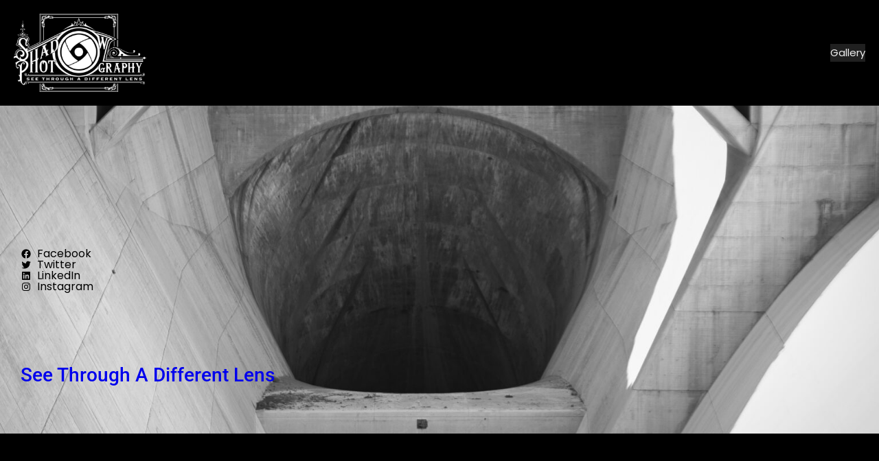

--- FILE ---
content_type: text/html; charset=UTF-8
request_url: https://shadowphotography.xyz/
body_size: 26642
content:
<!DOCTYPE html>
<html lang="en">
<head>
	<meta charset="UTF-8" />
	<meta name="viewport" content="width=device-width, initial-scale=1" />
<meta name='robots' content='max-image-preview:large' />
<title>  &#8211; Just another WordPress site</title>
<link rel="alternate" type="application/rss+xml" title="  &raquo; Feed" href="https://shadowphotography.xyz/feed/" />
<link rel="alternate" type="application/rss+xml" title="  &raquo; Comments Feed" href="https://shadowphotography.xyz/comments/feed/" />
<style id='wp-img-auto-sizes-contain-inline-css'>
img:is([sizes=auto i],[sizes^="auto," i]){contain-intrinsic-size:3000px 1500px}
/*# sourceURL=wp-img-auto-sizes-contain-inline-css */
</style>
<style id='wp-block-site-logo-inline-css'>
.wp-block-site-logo{box-sizing:border-box;line-height:0}.wp-block-site-logo a{display:inline-block;line-height:0}.wp-block-site-logo.is-default-size img{height:auto;width:120px}.wp-block-site-logo img{height:auto;max-width:100%}.wp-block-site-logo a,.wp-block-site-logo img{border-radius:inherit}.wp-block-site-logo.aligncenter{margin-left:auto;margin-right:auto;text-align:center}:root :where(.wp-block-site-logo.is-style-rounded){border-radius:9999px}
/*# sourceURL=https://shadowphotography.xyz/wp-includes/blocks/site-logo/style.min.css */
</style>
<style id='wp-block-group-inline-css'>
.wp-block-group{box-sizing:border-box}:where(.wp-block-group.wp-block-group-is-layout-constrained){position:relative}
/*# sourceURL=https://shadowphotography.xyz/wp-includes/blocks/group/style.min.css */
</style>
<style id='wp-block-group-theme-inline-css'>
:where(.wp-block-group.has-background){padding:1.25em 2.375em}
/*# sourceURL=https://shadowphotography.xyz/wp-includes/blocks/group/theme.min.css */
</style>
<style id='wp-block-page-list-inline-css'>
.wp-block-navigation .wp-block-page-list{align-items:var(--navigation-layout-align,initial);background-color:inherit;display:flex;flex-direction:var(--navigation-layout-direction,initial);flex-wrap:var(--navigation-layout-wrap,wrap);justify-content:var(--navigation-layout-justify,initial)}.wp-block-navigation .wp-block-navigation-item{background-color:inherit}.wp-block-page-list{box-sizing:border-box}
/*# sourceURL=https://shadowphotography.xyz/wp-includes/blocks/page-list/style.min.css */
</style>
<link rel='stylesheet' id='wp-block-navigation-css' href='https://shadowphotography.xyz/wp-includes/blocks/navigation/style.min.css?ver=1887e394b1af77faf06140e263b59631' media='all' />
<style id='wp-block-buttons-inline-css'>
.wp-block-buttons{box-sizing:border-box}.wp-block-buttons.is-vertical{flex-direction:column}.wp-block-buttons.is-vertical>.wp-block-button:last-child{margin-bottom:0}.wp-block-buttons>.wp-block-button{display:inline-block;margin:0}.wp-block-buttons.is-content-justification-left{justify-content:flex-start}.wp-block-buttons.is-content-justification-left.is-vertical{align-items:flex-start}.wp-block-buttons.is-content-justification-center{justify-content:center}.wp-block-buttons.is-content-justification-center.is-vertical{align-items:center}.wp-block-buttons.is-content-justification-right{justify-content:flex-end}.wp-block-buttons.is-content-justification-right.is-vertical{align-items:flex-end}.wp-block-buttons.is-content-justification-space-between{justify-content:space-between}.wp-block-buttons.aligncenter{text-align:center}.wp-block-buttons:not(.is-content-justification-space-between,.is-content-justification-right,.is-content-justification-left,.is-content-justification-center) .wp-block-button.aligncenter{margin-left:auto;margin-right:auto;width:100%}.wp-block-buttons[style*=text-decoration] .wp-block-button,.wp-block-buttons[style*=text-decoration] .wp-block-button__link{text-decoration:inherit}.wp-block-buttons.has-custom-font-size .wp-block-button__link{font-size:inherit}.wp-block-buttons .wp-block-button__link{width:100%}.wp-block-button.aligncenter{text-align:center}
/*# sourceURL=https://shadowphotography.xyz/wp-includes/blocks/buttons/style.min.css */
</style>
<style id='wp-block-template-part-theme-inline-css'>
:root :where(.wp-block-template-part.has-background){margin-bottom:0;margin-top:0;padding:1.25em 2.375em}
/*# sourceURL=https://shadowphotography.xyz/wp-includes/blocks/template-part/theme.min.css */
</style>
<style id='wp-block-social-links-inline-css'>
.wp-block-social-links{background:none;box-sizing:border-box;margin-left:0;padding-left:0;padding-right:0;text-indent:0}.wp-block-social-links .wp-social-link a,.wp-block-social-links .wp-social-link a:hover{border-bottom:0;box-shadow:none;text-decoration:none}.wp-block-social-links .wp-social-link svg{height:1em;width:1em}.wp-block-social-links .wp-social-link span:not(.screen-reader-text){font-size:.65em;margin-left:.5em;margin-right:.5em}.wp-block-social-links.has-small-icon-size{font-size:16px}.wp-block-social-links,.wp-block-social-links.has-normal-icon-size{font-size:24px}.wp-block-social-links.has-large-icon-size{font-size:36px}.wp-block-social-links.has-huge-icon-size{font-size:48px}.wp-block-social-links.aligncenter{display:flex;justify-content:center}.wp-block-social-links.alignright{justify-content:flex-end}.wp-block-social-link{border-radius:9999px;display:block}@media not (prefers-reduced-motion){.wp-block-social-link{transition:transform .1s ease}}.wp-block-social-link{height:auto}.wp-block-social-link a{align-items:center;display:flex;line-height:0}.wp-block-social-link:hover{transform:scale(1.1)}.wp-block-social-links .wp-block-social-link.wp-social-link{display:inline-block;margin:0;padding:0}.wp-block-social-links .wp-block-social-link.wp-social-link .wp-block-social-link-anchor,.wp-block-social-links .wp-block-social-link.wp-social-link .wp-block-social-link-anchor svg,.wp-block-social-links .wp-block-social-link.wp-social-link .wp-block-social-link-anchor:active,.wp-block-social-links .wp-block-social-link.wp-social-link .wp-block-social-link-anchor:hover,.wp-block-social-links .wp-block-social-link.wp-social-link .wp-block-social-link-anchor:visited{color:currentColor;fill:currentColor}:where(.wp-block-social-links:not(.is-style-logos-only)) .wp-social-link{background-color:#f0f0f0;color:#444}:where(.wp-block-social-links:not(.is-style-logos-only)) .wp-social-link-amazon{background-color:#f90;color:#fff}:where(.wp-block-social-links:not(.is-style-logos-only)) .wp-social-link-bandcamp{background-color:#1ea0c3;color:#fff}:where(.wp-block-social-links:not(.is-style-logos-only)) .wp-social-link-behance{background-color:#0757fe;color:#fff}:where(.wp-block-social-links:not(.is-style-logos-only)) .wp-social-link-bluesky{background-color:#0a7aff;color:#fff}:where(.wp-block-social-links:not(.is-style-logos-only)) .wp-social-link-codepen{background-color:#1e1f26;color:#fff}:where(.wp-block-social-links:not(.is-style-logos-only)) .wp-social-link-deviantart{background-color:#02e49b;color:#fff}:where(.wp-block-social-links:not(.is-style-logos-only)) .wp-social-link-discord{background-color:#5865f2;color:#fff}:where(.wp-block-social-links:not(.is-style-logos-only)) .wp-social-link-dribbble{background-color:#e94c89;color:#fff}:where(.wp-block-social-links:not(.is-style-logos-only)) .wp-social-link-dropbox{background-color:#4280ff;color:#fff}:where(.wp-block-social-links:not(.is-style-logos-only)) .wp-social-link-etsy{background-color:#f45800;color:#fff}:where(.wp-block-social-links:not(.is-style-logos-only)) .wp-social-link-facebook{background-color:#0866ff;color:#fff}:where(.wp-block-social-links:not(.is-style-logos-only)) .wp-social-link-fivehundredpx{background-color:#000;color:#fff}:where(.wp-block-social-links:not(.is-style-logos-only)) .wp-social-link-flickr{background-color:#0461dd;color:#fff}:where(.wp-block-social-links:not(.is-style-logos-only)) .wp-social-link-foursquare{background-color:#e65678;color:#fff}:where(.wp-block-social-links:not(.is-style-logos-only)) .wp-social-link-github{background-color:#24292d;color:#fff}:where(.wp-block-social-links:not(.is-style-logos-only)) .wp-social-link-goodreads{background-color:#eceadd;color:#382110}:where(.wp-block-social-links:not(.is-style-logos-only)) .wp-social-link-google{background-color:#ea4434;color:#fff}:where(.wp-block-social-links:not(.is-style-logos-only)) .wp-social-link-gravatar{background-color:#1d4fc4;color:#fff}:where(.wp-block-social-links:not(.is-style-logos-only)) .wp-social-link-instagram{background-color:#f00075;color:#fff}:where(.wp-block-social-links:not(.is-style-logos-only)) .wp-social-link-lastfm{background-color:#e21b24;color:#fff}:where(.wp-block-social-links:not(.is-style-logos-only)) .wp-social-link-linkedin{background-color:#0d66c2;color:#fff}:where(.wp-block-social-links:not(.is-style-logos-only)) .wp-social-link-mastodon{background-color:#3288d4;color:#fff}:where(.wp-block-social-links:not(.is-style-logos-only)) .wp-social-link-medium{background-color:#000;color:#fff}:where(.wp-block-social-links:not(.is-style-logos-only)) .wp-social-link-meetup{background-color:#f6405f;color:#fff}:where(.wp-block-social-links:not(.is-style-logos-only)) .wp-social-link-patreon{background-color:#000;color:#fff}:where(.wp-block-social-links:not(.is-style-logos-only)) .wp-social-link-pinterest{background-color:#e60122;color:#fff}:where(.wp-block-social-links:not(.is-style-logos-only)) .wp-social-link-pocket{background-color:#ef4155;color:#fff}:where(.wp-block-social-links:not(.is-style-logos-only)) .wp-social-link-reddit{background-color:#ff4500;color:#fff}:where(.wp-block-social-links:not(.is-style-logos-only)) .wp-social-link-skype{background-color:#0478d7;color:#fff}:where(.wp-block-social-links:not(.is-style-logos-only)) .wp-social-link-snapchat{background-color:#fefc00;color:#fff;stroke:#000}:where(.wp-block-social-links:not(.is-style-logos-only)) .wp-social-link-soundcloud{background-color:#ff5600;color:#fff}:where(.wp-block-social-links:not(.is-style-logos-only)) .wp-social-link-spotify{background-color:#1bd760;color:#fff}:where(.wp-block-social-links:not(.is-style-logos-only)) .wp-social-link-telegram{background-color:#2aabee;color:#fff}:where(.wp-block-social-links:not(.is-style-logos-only)) .wp-social-link-threads{background-color:#000;color:#fff}:where(.wp-block-social-links:not(.is-style-logos-only)) .wp-social-link-tiktok{background-color:#000;color:#fff}:where(.wp-block-social-links:not(.is-style-logos-only)) .wp-social-link-tumblr{background-color:#011835;color:#fff}:where(.wp-block-social-links:not(.is-style-logos-only)) .wp-social-link-twitch{background-color:#6440a4;color:#fff}:where(.wp-block-social-links:not(.is-style-logos-only)) .wp-social-link-twitter{background-color:#1da1f2;color:#fff}:where(.wp-block-social-links:not(.is-style-logos-only)) .wp-social-link-vimeo{background-color:#1eb7ea;color:#fff}:where(.wp-block-social-links:not(.is-style-logos-only)) .wp-social-link-vk{background-color:#4680c2;color:#fff}:where(.wp-block-social-links:not(.is-style-logos-only)) .wp-social-link-wordpress{background-color:#3499cd;color:#fff}:where(.wp-block-social-links:not(.is-style-logos-only)) .wp-social-link-whatsapp{background-color:#25d366;color:#fff}:where(.wp-block-social-links:not(.is-style-logos-only)) .wp-social-link-x{background-color:#000;color:#fff}:where(.wp-block-social-links:not(.is-style-logos-only)) .wp-social-link-yelp{background-color:#d32422;color:#fff}:where(.wp-block-social-links:not(.is-style-logos-only)) .wp-social-link-youtube{background-color:red;color:#fff}:where(.wp-block-social-links.is-style-logos-only) .wp-social-link{background:none}:where(.wp-block-social-links.is-style-logos-only) .wp-social-link svg{height:1.25em;width:1.25em}:where(.wp-block-social-links.is-style-logos-only) .wp-social-link-amazon{color:#f90}:where(.wp-block-social-links.is-style-logos-only) .wp-social-link-bandcamp{color:#1ea0c3}:where(.wp-block-social-links.is-style-logos-only) .wp-social-link-behance{color:#0757fe}:where(.wp-block-social-links.is-style-logos-only) .wp-social-link-bluesky{color:#0a7aff}:where(.wp-block-social-links.is-style-logos-only) .wp-social-link-codepen{color:#1e1f26}:where(.wp-block-social-links.is-style-logos-only) .wp-social-link-deviantart{color:#02e49b}:where(.wp-block-social-links.is-style-logos-only) .wp-social-link-discord{color:#5865f2}:where(.wp-block-social-links.is-style-logos-only) .wp-social-link-dribbble{color:#e94c89}:where(.wp-block-social-links.is-style-logos-only) .wp-social-link-dropbox{color:#4280ff}:where(.wp-block-social-links.is-style-logos-only) .wp-social-link-etsy{color:#f45800}:where(.wp-block-social-links.is-style-logos-only) .wp-social-link-facebook{color:#0866ff}:where(.wp-block-social-links.is-style-logos-only) .wp-social-link-fivehundredpx{color:#000}:where(.wp-block-social-links.is-style-logos-only) .wp-social-link-flickr{color:#0461dd}:where(.wp-block-social-links.is-style-logos-only) .wp-social-link-foursquare{color:#e65678}:where(.wp-block-social-links.is-style-logos-only) .wp-social-link-github{color:#24292d}:where(.wp-block-social-links.is-style-logos-only) .wp-social-link-goodreads{color:#382110}:where(.wp-block-social-links.is-style-logos-only) .wp-social-link-google{color:#ea4434}:where(.wp-block-social-links.is-style-logos-only) .wp-social-link-gravatar{color:#1d4fc4}:where(.wp-block-social-links.is-style-logos-only) .wp-social-link-instagram{color:#f00075}:where(.wp-block-social-links.is-style-logos-only) .wp-social-link-lastfm{color:#e21b24}:where(.wp-block-social-links.is-style-logos-only) .wp-social-link-linkedin{color:#0d66c2}:where(.wp-block-social-links.is-style-logos-only) .wp-social-link-mastodon{color:#3288d4}:where(.wp-block-social-links.is-style-logos-only) .wp-social-link-medium{color:#000}:where(.wp-block-social-links.is-style-logos-only) .wp-social-link-meetup{color:#f6405f}:where(.wp-block-social-links.is-style-logos-only) .wp-social-link-patreon{color:#000}:where(.wp-block-social-links.is-style-logos-only) .wp-social-link-pinterest{color:#e60122}:where(.wp-block-social-links.is-style-logos-only) .wp-social-link-pocket{color:#ef4155}:where(.wp-block-social-links.is-style-logos-only) .wp-social-link-reddit{color:#ff4500}:where(.wp-block-social-links.is-style-logos-only) .wp-social-link-skype{color:#0478d7}:where(.wp-block-social-links.is-style-logos-only) .wp-social-link-snapchat{color:#fff;stroke:#000}:where(.wp-block-social-links.is-style-logos-only) .wp-social-link-soundcloud{color:#ff5600}:where(.wp-block-social-links.is-style-logos-only) .wp-social-link-spotify{color:#1bd760}:where(.wp-block-social-links.is-style-logos-only) .wp-social-link-telegram{color:#2aabee}:where(.wp-block-social-links.is-style-logos-only) .wp-social-link-threads{color:#000}:where(.wp-block-social-links.is-style-logos-only) .wp-social-link-tiktok{color:#000}:where(.wp-block-social-links.is-style-logos-only) .wp-social-link-tumblr{color:#011835}:where(.wp-block-social-links.is-style-logos-only) .wp-social-link-twitch{color:#6440a4}:where(.wp-block-social-links.is-style-logos-only) .wp-social-link-twitter{color:#1da1f2}:where(.wp-block-social-links.is-style-logos-only) .wp-social-link-vimeo{color:#1eb7ea}:where(.wp-block-social-links.is-style-logos-only) .wp-social-link-vk{color:#4680c2}:where(.wp-block-social-links.is-style-logos-only) .wp-social-link-whatsapp{color:#25d366}:where(.wp-block-social-links.is-style-logos-only) .wp-social-link-wordpress{color:#3499cd}:where(.wp-block-social-links.is-style-logos-only) .wp-social-link-x{color:#000}:where(.wp-block-social-links.is-style-logos-only) .wp-social-link-yelp{color:#d32422}:where(.wp-block-social-links.is-style-logos-only) .wp-social-link-youtube{color:red}.wp-block-social-links.is-style-pill-shape .wp-social-link{width:auto}:root :where(.wp-block-social-links .wp-social-link a){padding:.25em}:root :where(.wp-block-social-links.is-style-logos-only .wp-social-link a){padding:0}:root :where(.wp-block-social-links.is-style-pill-shape .wp-social-link a){padding-left:.6666666667em;padding-right:.6666666667em}.wp-block-social-links:not(.has-icon-color):not(.has-icon-background-color) .wp-social-link-snapchat .wp-block-social-link-label{color:#000}
/*# sourceURL=https://shadowphotography.xyz/wp-includes/blocks/social-links/style.min.css */
</style>
<style id='wp-block-spacer-inline-css'>
.wp-block-spacer{clear:both}
/*# sourceURL=https://shadowphotography.xyz/wp-includes/blocks/spacer/style.min.css */
</style>
<style id='wp-block-columns-inline-css'>
.wp-block-columns{box-sizing:border-box;display:flex;flex-wrap:wrap!important}@media (min-width:782px){.wp-block-columns{flex-wrap:nowrap!important}}.wp-block-columns{align-items:normal!important}.wp-block-columns.are-vertically-aligned-top{align-items:flex-start}.wp-block-columns.are-vertically-aligned-center{align-items:center}.wp-block-columns.are-vertically-aligned-bottom{align-items:flex-end}@media (max-width:781px){.wp-block-columns:not(.is-not-stacked-on-mobile)>.wp-block-column{flex-basis:100%!important}}@media (min-width:782px){.wp-block-columns:not(.is-not-stacked-on-mobile)>.wp-block-column{flex-basis:0;flex-grow:1}.wp-block-columns:not(.is-not-stacked-on-mobile)>.wp-block-column[style*=flex-basis]{flex-grow:0}}.wp-block-columns.is-not-stacked-on-mobile{flex-wrap:nowrap!important}.wp-block-columns.is-not-stacked-on-mobile>.wp-block-column{flex-basis:0;flex-grow:1}.wp-block-columns.is-not-stacked-on-mobile>.wp-block-column[style*=flex-basis]{flex-grow:0}:where(.wp-block-columns){margin-bottom:1.75em}:where(.wp-block-columns.has-background){padding:1.25em 2.375em}.wp-block-column{flex-grow:1;min-width:0;overflow-wrap:break-word;word-break:break-word}.wp-block-column.is-vertically-aligned-top{align-self:flex-start}.wp-block-column.is-vertically-aligned-center{align-self:center}.wp-block-column.is-vertically-aligned-bottom{align-self:flex-end}.wp-block-column.is-vertically-aligned-stretch{align-self:stretch}.wp-block-column.is-vertically-aligned-bottom,.wp-block-column.is-vertically-aligned-center,.wp-block-column.is-vertically-aligned-top{width:100%}
/*# sourceURL=https://shadowphotography.xyz/wp-includes/blocks/columns/style.min.css */
</style>
<style id='wp-block-heading-inline-css'>
h1:where(.wp-block-heading).has-background,h2:where(.wp-block-heading).has-background,h3:where(.wp-block-heading).has-background,h4:where(.wp-block-heading).has-background,h5:where(.wp-block-heading).has-background,h6:where(.wp-block-heading).has-background{padding:1.25em 2.375em}h1.has-text-align-left[style*=writing-mode]:where([style*=vertical-lr]),h1.has-text-align-right[style*=writing-mode]:where([style*=vertical-rl]),h2.has-text-align-left[style*=writing-mode]:where([style*=vertical-lr]),h2.has-text-align-right[style*=writing-mode]:where([style*=vertical-rl]),h3.has-text-align-left[style*=writing-mode]:where([style*=vertical-lr]),h3.has-text-align-right[style*=writing-mode]:where([style*=vertical-rl]),h4.has-text-align-left[style*=writing-mode]:where([style*=vertical-lr]),h4.has-text-align-right[style*=writing-mode]:where([style*=vertical-rl]),h5.has-text-align-left[style*=writing-mode]:where([style*=vertical-lr]),h5.has-text-align-right[style*=writing-mode]:where([style*=vertical-rl]),h6.has-text-align-left[style*=writing-mode]:where([style*=vertical-lr]),h6.has-text-align-right[style*=writing-mode]:where([style*=vertical-rl]){rotate:180deg}
/*# sourceURL=https://shadowphotography.xyz/wp-includes/blocks/heading/style.min.css */
</style>
<link rel='stylesheet' id='wp-block-cover-css' href='https://shadowphotography.xyz/wp-includes/blocks/cover/style.min.css?ver=1887e394b1af77faf06140e263b59631' media='all' />
<style id='wp-block-paragraph-inline-css'>
.is-small-text{font-size:.875em}.is-regular-text{font-size:1em}.is-large-text{font-size:2.25em}.is-larger-text{font-size:3em}.has-drop-cap:not(:focus):first-letter{float:left;font-size:8.4em;font-style:normal;font-weight:100;line-height:.68;margin:.05em .1em 0 0;text-transform:uppercase}body.rtl .has-drop-cap:not(:focus):first-letter{float:none;margin-left:.1em}p.has-drop-cap.has-background{overflow:hidden}:root :where(p.has-background){padding:1.25em 2.375em}:where(p.has-text-color:not(.has-link-color)) a{color:inherit}p.has-text-align-left[style*="writing-mode:vertical-lr"],p.has-text-align-right[style*="writing-mode:vertical-rl"]{rotate:180deg}
/*# sourceURL=https://shadowphotography.xyz/wp-includes/blocks/paragraph/style.min.css */
</style>
<style id='wp-block-image-inline-css'>
.wp-block-image>a,.wp-block-image>figure>a{display:inline-block}.wp-block-image img{box-sizing:border-box;height:auto;max-width:100%;vertical-align:bottom}@media not (prefers-reduced-motion){.wp-block-image img.hide{visibility:hidden}.wp-block-image img.show{animation:show-content-image .4s}}.wp-block-image[style*=border-radius] img,.wp-block-image[style*=border-radius]>a{border-radius:inherit}.wp-block-image.has-custom-border img{box-sizing:border-box}.wp-block-image.aligncenter{text-align:center}.wp-block-image.alignfull>a,.wp-block-image.alignwide>a{width:100%}.wp-block-image.alignfull img,.wp-block-image.alignwide img{height:auto;width:100%}.wp-block-image .aligncenter,.wp-block-image .alignleft,.wp-block-image .alignright,.wp-block-image.aligncenter,.wp-block-image.alignleft,.wp-block-image.alignright{display:table}.wp-block-image .aligncenter>figcaption,.wp-block-image .alignleft>figcaption,.wp-block-image .alignright>figcaption,.wp-block-image.aligncenter>figcaption,.wp-block-image.alignleft>figcaption,.wp-block-image.alignright>figcaption{caption-side:bottom;display:table-caption}.wp-block-image .alignleft{float:left;margin:.5em 1em .5em 0}.wp-block-image .alignright{float:right;margin:.5em 0 .5em 1em}.wp-block-image .aligncenter{margin-left:auto;margin-right:auto}.wp-block-image :where(figcaption){margin-bottom:1em;margin-top:.5em}.wp-block-image.is-style-circle-mask img{border-radius:9999px}@supports ((-webkit-mask-image:none) or (mask-image:none)) or (-webkit-mask-image:none){.wp-block-image.is-style-circle-mask img{border-radius:0;-webkit-mask-image:url('data:image/svg+xml;utf8,<svg viewBox="0 0 100 100" xmlns="http://www.w3.org/2000/svg"><circle cx="50" cy="50" r="50"/></svg>');mask-image:url('data:image/svg+xml;utf8,<svg viewBox="0 0 100 100" xmlns="http://www.w3.org/2000/svg"><circle cx="50" cy="50" r="50"/></svg>');mask-mode:alpha;-webkit-mask-position:center;mask-position:center;-webkit-mask-repeat:no-repeat;mask-repeat:no-repeat;-webkit-mask-size:contain;mask-size:contain}}:root :where(.wp-block-image.is-style-rounded img,.wp-block-image .is-style-rounded img){border-radius:9999px}.wp-block-image figure{margin:0}.wp-lightbox-container{display:flex;flex-direction:column;position:relative}.wp-lightbox-container img{cursor:zoom-in}.wp-lightbox-container img:hover+button{opacity:1}.wp-lightbox-container button{align-items:center;backdrop-filter:blur(16px) saturate(180%);background-color:#5a5a5a40;border:none;border-radius:4px;cursor:zoom-in;display:flex;height:20px;justify-content:center;opacity:0;padding:0;position:absolute;right:16px;text-align:center;top:16px;width:20px;z-index:100}@media not (prefers-reduced-motion){.wp-lightbox-container button{transition:opacity .2s ease}}.wp-lightbox-container button:focus-visible{outline:3px auto #5a5a5a40;outline:3px auto -webkit-focus-ring-color;outline-offset:3px}.wp-lightbox-container button:hover{cursor:pointer;opacity:1}.wp-lightbox-container button:focus{opacity:1}.wp-lightbox-container button:focus,.wp-lightbox-container button:hover,.wp-lightbox-container button:not(:hover):not(:active):not(.has-background){background-color:#5a5a5a40;border:none}.wp-lightbox-overlay{box-sizing:border-box;cursor:zoom-out;height:100vh;left:0;overflow:hidden;position:fixed;top:0;visibility:hidden;width:100%;z-index:100000}.wp-lightbox-overlay .close-button{align-items:center;cursor:pointer;display:flex;justify-content:center;min-height:40px;min-width:40px;padding:0;position:absolute;right:calc(env(safe-area-inset-right) + 16px);top:calc(env(safe-area-inset-top) + 16px);z-index:5000000}.wp-lightbox-overlay .close-button:focus,.wp-lightbox-overlay .close-button:hover,.wp-lightbox-overlay .close-button:not(:hover):not(:active):not(.has-background){background:none;border:none}.wp-lightbox-overlay .lightbox-image-container{height:var(--wp--lightbox-container-height);left:50%;overflow:hidden;position:absolute;top:50%;transform:translate(-50%,-50%);transform-origin:top left;width:var(--wp--lightbox-container-width);z-index:9999999999}.wp-lightbox-overlay .wp-block-image{align-items:center;box-sizing:border-box;display:flex;height:100%;justify-content:center;margin:0;position:relative;transform-origin:0 0;width:100%;z-index:3000000}.wp-lightbox-overlay .wp-block-image img{height:var(--wp--lightbox-image-height);min-height:var(--wp--lightbox-image-height);min-width:var(--wp--lightbox-image-width);width:var(--wp--lightbox-image-width)}.wp-lightbox-overlay .wp-block-image figcaption{display:none}.wp-lightbox-overlay button{background:none;border:none}.wp-lightbox-overlay .scrim{background-color:#fff;height:100%;opacity:.9;position:absolute;width:100%;z-index:2000000}.wp-lightbox-overlay.active{visibility:visible}@media not (prefers-reduced-motion){.wp-lightbox-overlay.active{animation:turn-on-visibility .25s both}.wp-lightbox-overlay.active img{animation:turn-on-visibility .35s both}.wp-lightbox-overlay.show-closing-animation:not(.active){animation:turn-off-visibility .35s both}.wp-lightbox-overlay.show-closing-animation:not(.active) img{animation:turn-off-visibility .25s both}.wp-lightbox-overlay.zoom.active{animation:none;opacity:1;visibility:visible}.wp-lightbox-overlay.zoom.active .lightbox-image-container{animation:lightbox-zoom-in .4s}.wp-lightbox-overlay.zoom.active .lightbox-image-container img{animation:none}.wp-lightbox-overlay.zoom.active .scrim{animation:turn-on-visibility .4s forwards}.wp-lightbox-overlay.zoom.show-closing-animation:not(.active){animation:none}.wp-lightbox-overlay.zoom.show-closing-animation:not(.active) .lightbox-image-container{animation:lightbox-zoom-out .4s}.wp-lightbox-overlay.zoom.show-closing-animation:not(.active) .lightbox-image-container img{animation:none}.wp-lightbox-overlay.zoom.show-closing-animation:not(.active) .scrim{animation:turn-off-visibility .4s forwards}}@keyframes show-content-image{0%{visibility:hidden}99%{visibility:hidden}to{visibility:visible}}@keyframes turn-on-visibility{0%{opacity:0}to{opacity:1}}@keyframes turn-off-visibility{0%{opacity:1;visibility:visible}99%{opacity:0;visibility:visible}to{opacity:0;visibility:hidden}}@keyframes lightbox-zoom-in{0%{transform:translate(calc((-100vw + var(--wp--lightbox-scrollbar-width))/2 + var(--wp--lightbox-initial-left-position)),calc(-50vh + var(--wp--lightbox-initial-top-position))) scale(var(--wp--lightbox-scale))}to{transform:translate(-50%,-50%) scale(1)}}@keyframes lightbox-zoom-out{0%{transform:translate(-50%,-50%) scale(1);visibility:visible}99%{visibility:visible}to{transform:translate(calc((-100vw + var(--wp--lightbox-scrollbar-width))/2 + var(--wp--lightbox-initial-left-position)),calc(-50vh + var(--wp--lightbox-initial-top-position))) scale(var(--wp--lightbox-scale));visibility:hidden}}
/*# sourceURL=https://shadowphotography.xyz/wp-includes/blocks/image/style.min.css */
</style>
<style id='wp-block-image-theme-inline-css'>
:root :where(.wp-block-image figcaption){color:#555;font-size:13px;text-align:center}.is-dark-theme :root :where(.wp-block-image figcaption){color:#ffffffa6}.wp-block-image{margin:0 0 1em}
/*# sourceURL=https://shadowphotography.xyz/wp-includes/blocks/image/theme.min.css */
</style>
<link rel='stylesheet' id='wp-block-gallery-css' href='https://shadowphotography.xyz/wp-includes/blocks/gallery/style.min.css?ver=1887e394b1af77faf06140e263b59631' media='all' />
<style id='wp-block-gallery-theme-inline-css'>
.blocks-gallery-caption{color:#555;font-size:13px;text-align:center}.is-dark-theme .blocks-gallery-caption{color:#ffffffa6}
/*# sourceURL=https://shadowphotography.xyz/wp-includes/blocks/gallery/theme.min.css */
</style>
<style id='wp-block-button-inline-css'>
.wp-block-button__link{align-content:center;box-sizing:border-box;cursor:pointer;display:inline-block;height:100%;text-align:center;word-break:break-word}.wp-block-button__link.aligncenter{text-align:center}.wp-block-button__link.alignright{text-align:right}:where(.wp-block-button__link){border-radius:9999px;box-shadow:none;padding:calc(.667em + 2px) calc(1.333em + 2px);text-decoration:none}.wp-block-button[style*=text-decoration] .wp-block-button__link{text-decoration:inherit}.wp-block-buttons>.wp-block-button.has-custom-width{max-width:none}.wp-block-buttons>.wp-block-button.has-custom-width .wp-block-button__link{width:100%}.wp-block-buttons>.wp-block-button.has-custom-font-size .wp-block-button__link{font-size:inherit}.wp-block-buttons>.wp-block-button.wp-block-button__width-25{width:calc(25% - var(--wp--style--block-gap, .5em)*.75)}.wp-block-buttons>.wp-block-button.wp-block-button__width-50{width:calc(50% - var(--wp--style--block-gap, .5em)*.5)}.wp-block-buttons>.wp-block-button.wp-block-button__width-75{width:calc(75% - var(--wp--style--block-gap, .5em)*.25)}.wp-block-buttons>.wp-block-button.wp-block-button__width-100{flex-basis:100%;width:100%}.wp-block-buttons.is-vertical>.wp-block-button.wp-block-button__width-25{width:25%}.wp-block-buttons.is-vertical>.wp-block-button.wp-block-button__width-50{width:50%}.wp-block-buttons.is-vertical>.wp-block-button.wp-block-button__width-75{width:75%}.wp-block-button.is-style-squared,.wp-block-button__link.wp-block-button.is-style-squared{border-radius:0}.wp-block-button.no-border-radius,.wp-block-button__link.no-border-radius{border-radius:0!important}:root :where(.wp-block-button .wp-block-button__link.is-style-outline),:root :where(.wp-block-button.is-style-outline>.wp-block-button__link){border:2px solid;padding:.667em 1.333em}:root :where(.wp-block-button .wp-block-button__link.is-style-outline:not(.has-text-color)),:root :where(.wp-block-button.is-style-outline>.wp-block-button__link:not(.has-text-color)){color:currentColor}:root :where(.wp-block-button .wp-block-button__link.is-style-outline:not(.has-background)),:root :where(.wp-block-button.is-style-outline>.wp-block-button__link:not(.has-background)){background-color:initial;background-image:none}
/*# sourceURL=https://shadowphotography.xyz/wp-includes/blocks/button/style.min.css */
</style>
<style id='wp-block-post-title-inline-css'>
.wp-block-post-title{box-sizing:border-box;word-break:break-word}.wp-block-post-title :where(a){display:inline-block;font-family:inherit;font-size:inherit;font-style:inherit;font-weight:inherit;letter-spacing:inherit;line-height:inherit;text-decoration:inherit}
/*# sourceURL=https://shadowphotography.xyz/wp-includes/blocks/post-title/style.min.css */
</style>
<style id='wp-block-post-date-inline-css'>
.wp-block-post-date{box-sizing:border-box}
/*# sourceURL=https://shadowphotography.xyz/wp-includes/blocks/post-date/style.min.css */
</style>
<style id='wp-block-post-excerpt-inline-css'>
:where(.wp-block-post-excerpt){box-sizing:border-box;margin-bottom:var(--wp--style--block-gap);margin-top:var(--wp--style--block-gap)}.wp-block-post-excerpt__excerpt{margin-bottom:0;margin-top:0}.wp-block-post-excerpt__more-text{margin-bottom:0;margin-top:var(--wp--style--block-gap)}.wp-block-post-excerpt__more-link{display:inline-block}
/*# sourceURL=https://shadowphotography.xyz/wp-includes/blocks/post-excerpt/style.min.css */
</style>
<style id='wp-block-post-template-inline-css'>
.wp-block-post-template{box-sizing:border-box;list-style:none;margin-bottom:0;margin-top:0;max-width:100%;padding:0}.wp-block-post-template.is-flex-container{display:flex;flex-direction:row;flex-wrap:wrap;gap:1.25em}.wp-block-post-template.is-flex-container>li{margin:0;width:100%}@media (min-width:600px){.wp-block-post-template.is-flex-container.is-flex-container.columns-2>li{width:calc(50% - .625em)}.wp-block-post-template.is-flex-container.is-flex-container.columns-3>li{width:calc(33.33333% - .83333em)}.wp-block-post-template.is-flex-container.is-flex-container.columns-4>li{width:calc(25% - .9375em)}.wp-block-post-template.is-flex-container.is-flex-container.columns-5>li{width:calc(20% - 1em)}.wp-block-post-template.is-flex-container.is-flex-container.columns-6>li{width:calc(16.66667% - 1.04167em)}}@media (max-width:600px){.wp-block-post-template-is-layout-grid.wp-block-post-template-is-layout-grid.wp-block-post-template-is-layout-grid.wp-block-post-template-is-layout-grid{grid-template-columns:1fr}}.wp-block-post-template-is-layout-constrained>li>.alignright,.wp-block-post-template-is-layout-flow>li>.alignright{float:right;margin-inline-end:0;margin-inline-start:2em}.wp-block-post-template-is-layout-constrained>li>.alignleft,.wp-block-post-template-is-layout-flow>li>.alignleft{float:left;margin-inline-end:2em;margin-inline-start:0}.wp-block-post-template-is-layout-constrained>li>.aligncenter,.wp-block-post-template-is-layout-flow>li>.aligncenter{margin-inline-end:auto;margin-inline-start:auto}
/*# sourceURL=https://shadowphotography.xyz/wp-includes/blocks/post-template/style.min.css */
</style>
<style id='wp-block-archives-inline-css'>
.wp-block-archives{box-sizing:border-box}.wp-block-archives-dropdown label{display:block}
/*# sourceURL=https://shadowphotography.xyz/wp-includes/blocks/archives/style.min.css */
</style>
<style id='wp-block-latest-posts-inline-css'>
.wp-block-latest-posts{box-sizing:border-box}.wp-block-latest-posts.alignleft{margin-right:2em}.wp-block-latest-posts.alignright{margin-left:2em}.wp-block-latest-posts.wp-block-latest-posts__list{list-style:none}.wp-block-latest-posts.wp-block-latest-posts__list li{clear:both;overflow-wrap:break-word}.wp-block-latest-posts.is-grid{display:flex;flex-wrap:wrap}.wp-block-latest-posts.is-grid li{margin:0 1.25em 1.25em 0;width:100%}@media (min-width:600px){.wp-block-latest-posts.columns-2 li{width:calc(50% - .625em)}.wp-block-latest-posts.columns-2 li:nth-child(2n){margin-right:0}.wp-block-latest-posts.columns-3 li{width:calc(33.33333% - .83333em)}.wp-block-latest-posts.columns-3 li:nth-child(3n){margin-right:0}.wp-block-latest-posts.columns-4 li{width:calc(25% - .9375em)}.wp-block-latest-posts.columns-4 li:nth-child(4n){margin-right:0}.wp-block-latest-posts.columns-5 li{width:calc(20% - 1em)}.wp-block-latest-posts.columns-5 li:nth-child(5n){margin-right:0}.wp-block-latest-posts.columns-6 li{width:calc(16.66667% - 1.04167em)}.wp-block-latest-posts.columns-6 li:nth-child(6n){margin-right:0}}:root :where(.wp-block-latest-posts.is-grid){padding:0}:root :where(.wp-block-latest-posts.wp-block-latest-posts__list){padding-left:0}.wp-block-latest-posts__post-author,.wp-block-latest-posts__post-date{display:block;font-size:.8125em}.wp-block-latest-posts__post-excerpt,.wp-block-latest-posts__post-full-content{margin-bottom:1em;margin-top:.5em}.wp-block-latest-posts__featured-image a{display:inline-block}.wp-block-latest-posts__featured-image img{height:auto;max-width:100%;width:auto}.wp-block-latest-posts__featured-image.alignleft{float:left;margin-right:1em}.wp-block-latest-posts__featured-image.alignright{float:right;margin-left:1em}.wp-block-latest-posts__featured-image.aligncenter{margin-bottom:1em;text-align:center}
/*# sourceURL=https://shadowphotography.xyz/wp-includes/blocks/latest-posts/style.min.css */
</style>
<style id='wp-block-categories-inline-css'>
.wp-block-categories{box-sizing:border-box}.wp-block-categories.alignleft{margin-right:2em}.wp-block-categories.alignright{margin-left:2em}.wp-block-categories.wp-block-categories-dropdown.aligncenter{text-align:center}.wp-block-categories .wp-block-categories__label{display:block;width:100%}
/*# sourceURL=https://shadowphotography.xyz/wp-includes/blocks/categories/style.min.css */
</style>
<style id='wp-emoji-styles-inline-css'>

	img.wp-smiley, img.emoji {
		display: inline !important;
		border: none !important;
		box-shadow: none !important;
		height: 1em !important;
		width: 1em !important;
		margin: 0 0.07em !important;
		vertical-align: -0.1em !important;
		background: none !important;
		padding: 0 !important;
	}
/*# sourceURL=wp-emoji-styles-inline-css */
</style>
<style id='wp-block-library-inline-css'>
:root{--wp-block-synced-color:#7a00df;--wp-block-synced-color--rgb:122,0,223;--wp-bound-block-color:var(--wp-block-synced-color);--wp-editor-canvas-background:#ddd;--wp-admin-theme-color:#007cba;--wp-admin-theme-color--rgb:0,124,186;--wp-admin-theme-color-darker-10:#006ba1;--wp-admin-theme-color-darker-10--rgb:0,107,160.5;--wp-admin-theme-color-darker-20:#005a87;--wp-admin-theme-color-darker-20--rgb:0,90,135;--wp-admin-border-width-focus:2px}@media (min-resolution:192dpi){:root{--wp-admin-border-width-focus:1.5px}}.wp-element-button{cursor:pointer}:root .has-very-light-gray-background-color{background-color:#eee}:root .has-very-dark-gray-background-color{background-color:#313131}:root .has-very-light-gray-color{color:#eee}:root .has-very-dark-gray-color{color:#313131}:root .has-vivid-green-cyan-to-vivid-cyan-blue-gradient-background{background:linear-gradient(135deg,#00d084,#0693e3)}:root .has-purple-crush-gradient-background{background:linear-gradient(135deg,#34e2e4,#4721fb 50%,#ab1dfe)}:root .has-hazy-dawn-gradient-background{background:linear-gradient(135deg,#faaca8,#dad0ec)}:root .has-subdued-olive-gradient-background{background:linear-gradient(135deg,#fafae1,#67a671)}:root .has-atomic-cream-gradient-background{background:linear-gradient(135deg,#fdd79a,#004a59)}:root .has-nightshade-gradient-background{background:linear-gradient(135deg,#330968,#31cdcf)}:root .has-midnight-gradient-background{background:linear-gradient(135deg,#020381,#2874fc)}:root{--wp--preset--font-size--normal:16px;--wp--preset--font-size--huge:42px}.has-regular-font-size{font-size:1em}.has-larger-font-size{font-size:2.625em}.has-normal-font-size{font-size:var(--wp--preset--font-size--normal)}.has-huge-font-size{font-size:var(--wp--preset--font-size--huge)}.has-text-align-center{text-align:center}.has-text-align-left{text-align:left}.has-text-align-right{text-align:right}.has-fit-text{white-space:nowrap!important}#end-resizable-editor-section{display:none}.aligncenter{clear:both}.items-justified-left{justify-content:flex-start}.items-justified-center{justify-content:center}.items-justified-right{justify-content:flex-end}.items-justified-space-between{justify-content:space-between}.screen-reader-text{border:0;clip-path:inset(50%);height:1px;margin:-1px;overflow:hidden;padding:0;position:absolute;width:1px;word-wrap:normal!important}.screen-reader-text:focus{background-color:#ddd;clip-path:none;color:#444;display:block;font-size:1em;height:auto;left:5px;line-height:normal;padding:15px 23px 14px;text-decoration:none;top:5px;width:auto;z-index:100000}html :where(.has-border-color){border-style:solid}html :where([style*=border-top-color]){border-top-style:solid}html :where([style*=border-right-color]){border-right-style:solid}html :where([style*=border-bottom-color]){border-bottom-style:solid}html :where([style*=border-left-color]){border-left-style:solid}html :where([style*=border-width]){border-style:solid}html :where([style*=border-top-width]){border-top-style:solid}html :where([style*=border-right-width]){border-right-style:solid}html :where([style*=border-bottom-width]){border-bottom-style:solid}html :where([style*=border-left-width]){border-left-style:solid}html :where(img[class*=wp-image-]){height:auto;max-width:100%}:where(figure){margin:0 0 1em}html :where(.is-position-sticky){--wp-admin--admin-bar--position-offset:var(--wp-admin--admin-bar--height,0px)}@media screen and (max-width:600px){html :where(.is-position-sticky){--wp-admin--admin-bar--position-offset:0px}}
.gtfy-14.wp-block-gutenify-post-list .gutenify-post-list-item-inner-wrapper{}.gtfy-14.wp-block-gutenify-post-list .gutenify-post-list-item-inner-wrapper:hover {}
.gtfy-15 .gutenify--wc-product--item{}.gtfy-15 .gutenify--wc-product--item:hover{}
.gtfy-29.wp-block-gutenify-post-list .gutenify-post-list-item-inner-wrapper{}.gtfy-29.wp-block-gutenify-post-list .gutenify-post-list-item-inner-wrapper:hover {}
.gtfy-30 .gutenify--wc-product--item{}.gtfy-30 .gutenify--wc-product--item:hover{}
.gtfy-56.wp-block-gutenify-post-list .gutenify-post-list-item-inner-wrapper{}.gtfy-56.wp-block-gutenify-post-list .gutenify-post-list-item-inner-wrapper:hover {}
.gtfy-57 .gutenify--wc-product--item{}.gtfy-57 .gutenify--wc-product--item:hover{}
.gtfy-79.wp-block-gutenify-post-list .gutenify-post-list-item-inner-wrapper{}.gtfy-79.wp-block-gutenify-post-list .gutenify-post-list-item-inner-wrapper:hover {}
.gtfy-80 .gutenify--wc-product--item{}.gtfy-80 .gutenify--wc-product--item:hover{}
.gtfy-104.wp-block-gutenify-post-list .gutenify-post-list-item-inner-wrapper{}.gtfy-104.wp-block-gutenify-post-list .gutenify-post-list-item-inner-wrapper:hover {}
.gtfy-105 .gutenify--wc-product--item{}.gtfy-105 .gutenify--wc-product--item:hover{}
.gtfy-125.wp-block-gutenify-post-list .gutenify-post-list-item-inner-wrapper{}.gtfy-125.wp-block-gutenify-post-list .gutenify-post-list-item-inner-wrapper:hover {}
.gtfy-126 .gutenify--wc-product--item{}.gtfy-126 .gutenify--wc-product--item:hover{}
.gtfy-134.wp-block-gutenify-post-list .gutenify-post-list-item-inner-wrapper{}.gtfy-134.wp-block-gutenify-post-list .gutenify-post-list-item-inner-wrapper:hover {}
.gtfy-135 .gutenify--wc-product--item{}.gtfy-135 .gutenify--wc-product--item:hover{}
/*# sourceURL=wp-block-library-inline-css */
</style>
<link rel='stylesheet' id='gutenify-extend-custom-list-css' href='https://shadowphotography.xyz/wp-content/plugins/gutenify/core/dist/non-blocks/extend/custom-list/index.css?ver=d882c2c4cd027b3523c8' media='all' />
<link rel='stylesheet' id='gutenify-extend-sliders-css' href='https://shadowphotography.xyz/wp-content/plugins/gutenify/core/dist/non-blocks/extend/sliders/style-index.css?ver=065ef288ffbd53f7675a' media='all' />
<link rel='stylesheet' id='gutenify-lib-aos-css' href='https://shadowphotography.xyz/wp-content/plugins/gutenify/core//assets/css/lib/aos.css?ver=2.3.4' media='all' />
<link rel='stylesheet' id='font-awesome-css' href='https://shadowphotography.xyz/wp-content/themes/gutenify-photography/css/font-awesome/css/all.css?ver=5.15.3' media='all' />
<link rel='stylesheet' id='gutenify-extend-custom-list-frontend-css' href='https://shadowphotography.xyz/wp-content/plugins/gutenify/core/dist/non-blocks/extend/custom-list/frontend.css?ver=0dadab429ed9d5ce49e6' media='all' />
<style id='global-styles-inline-css'>
:root{--wp--preset--aspect-ratio--square: 1;--wp--preset--aspect-ratio--4-3: 4/3;--wp--preset--aspect-ratio--3-4: 3/4;--wp--preset--aspect-ratio--3-2: 3/2;--wp--preset--aspect-ratio--2-3: 2/3;--wp--preset--aspect-ratio--16-9: 16/9;--wp--preset--aspect-ratio--9-16: 9/16;--wp--preset--color--black: #000000;--wp--preset--color--cyan-bluish-gray: #abb8c3;--wp--preset--color--white: #ffffff;--wp--preset--color--pale-pink: #f78da7;--wp--preset--color--vivid-red: #cf2e2e;--wp--preset--color--luminous-vivid-orange: #ff6900;--wp--preset--color--luminous-vivid-amber: #fcb900;--wp--preset--color--light-green-cyan: #7bdcb5;--wp--preset--color--vivid-green-cyan: #00d084;--wp--preset--color--pale-cyan-blue: #8ed1fc;--wp--preset--color--vivid-cyan-blue: #0693e3;--wp--preset--color--vivid-purple: #9b51e0;--wp--preset--color--foreground: #fff;--wp--preset--color--background: #000;--wp--preset--color--primary: #9f9f9f;--wp--preset--color--secondary: #4d4d4d;--wp--preset--color--background-secondary: #111;--wp--preset--color--body-text: #999;--wp--preset--color--text-link: #EDEDED;--wp--preset--color--border: #302f2f;--wp--preset--color--tertiary: #c3d9e7;--wp--preset--color--input-field: #1c1c1c;--wp--preset--color--boulder: #777;--wp--preset--color--cyan: #25d6a2;--wp--preset--color--dark-blue: #1b67cc;--wp--preset--color--sky-blue: #30b4da;--wp--preset--color--dark-green: #0fb36c;--wp--preset--color--lite-green: #6ba518;--wp--preset--color--purple: #c74a73;--wp--preset--color--dark-purple: #9261c6;--wp--preset--color--orange: #f78550;--wp--preset--color--lite-red: #f9556d;--wp--preset--color--hexadecimal: #27808c;--wp--preset--color--pink: #ff6b98;--wp--preset--gradient--vivid-cyan-blue-to-vivid-purple: linear-gradient(135deg,rgb(6,147,227) 0%,rgb(155,81,224) 100%);--wp--preset--gradient--light-green-cyan-to-vivid-green-cyan: linear-gradient(135deg,rgb(122,220,180) 0%,rgb(0,208,130) 100%);--wp--preset--gradient--luminous-vivid-amber-to-luminous-vivid-orange: linear-gradient(135deg,rgb(252,185,0) 0%,rgb(255,105,0) 100%);--wp--preset--gradient--luminous-vivid-orange-to-vivid-red: linear-gradient(135deg,rgb(255,105,0) 0%,rgb(207,46,46) 100%);--wp--preset--gradient--very-light-gray-to-cyan-bluish-gray: linear-gradient(135deg,rgb(238,238,238) 0%,rgb(169,184,195) 100%);--wp--preset--gradient--cool-to-warm-spectrum: linear-gradient(135deg,rgb(74,234,220) 0%,rgb(151,120,209) 20%,rgb(207,42,186) 40%,rgb(238,44,130) 60%,rgb(251,105,98) 80%,rgb(254,248,76) 100%);--wp--preset--gradient--blush-light-purple: linear-gradient(135deg,rgb(255,206,236) 0%,rgb(152,150,240) 100%);--wp--preset--gradient--blush-bordeaux: linear-gradient(135deg,rgb(254,205,165) 0%,rgb(254,45,45) 50%,rgb(107,0,62) 100%);--wp--preset--gradient--luminous-dusk: linear-gradient(135deg,rgb(255,203,112) 0%,rgb(199,81,192) 50%,rgb(65,88,208) 100%);--wp--preset--gradient--pale-ocean: linear-gradient(135deg,rgb(255,245,203) 0%,rgb(182,227,212) 50%,rgb(51,167,181) 100%);--wp--preset--gradient--electric-grass: linear-gradient(135deg,rgb(202,248,128) 0%,rgb(113,206,126) 100%);--wp--preset--gradient--midnight: linear-gradient(135deg,rgb(2,3,129) 0%,rgb(40,116,252) 100%);--wp--preset--gradient--vertical-secondary-to-tertiary: linear-gradient(to bottom,var(--wp--preset--color--secondary) 0%,var(--wp--preset--color--tertiary) 100%);--wp--preset--gradient--vertical-secondary-to-background: linear-gradient(to bottom,var(--wp--preset--color--secondary) 0%,var(--wp--preset--color--background) 100%);--wp--preset--gradient--vertical-tertiary-to-background: linear-gradient(to bottom,var(--wp--preset--color--tertiary) 0%,var(--wp--preset--color--background) 100%);--wp--preset--gradient--diagonal-primary-to-foreground: linear-gradient(to bottom right,var(--wp--preset--color--primary) 0%,var(--wp--preset--color--foreground) 100%);--wp--preset--gradient--diagonal-secondary-to-background: linear-gradient(to bottom right,var(--wp--preset--color--secondary) 50%,var(--wp--preset--color--background) 50%);--wp--preset--gradient--diagonal-background-to-secondary: linear-gradient(to bottom right,var(--wp--preset--color--background) 50%,var(--wp--preset--color--secondary) 50%);--wp--preset--gradient--diagonal-tertiary-to-background: linear-gradient(to bottom right,var(--wp--preset--color--tertiary) 50%,var(--wp--preset--color--background) 50%);--wp--preset--gradient--diagonal-background-to-tertiary: linear-gradient(to bottom right,var(--wp--preset--color--background) 50%,var(--wp--preset--color--tertiary) 50%);--wp--preset--font-size--small: 15px;--wp--preset--font-size--medium: 18px;--wp--preset--font-size--large: 36px;--wp--preset--font-size--x-large: 42px;--wp--preset--font-size--tiny: 13px;--wp--preset--font-size--extra-small: 14px;--wp--preset--font-size--normal: 17px;--wp--preset--font-size--content-heading: clamp(20px,1.2vw,22px);--wp--preset--font-size--extra-large: clamp(22px,2.5vw,28px);--wp--preset--font-size--huge: clamp(28px,1.9vw,36px);--wp--preset--font-size--gigantic: clamp(32px,2.6vw,49px);--wp--preset--font-size--colossal: clamp(36px,3vw,56px);--wp--preset--font-family--system: -apple-system,BlinkMacSystemFont,"Segoe UI",Roboto,Oxygen-Sans,Ubuntu,Cantarell,"Helvetica Neue",sans-serif;--wp--preset--font-family--poppins: 'Poppins', sans-serif;--wp--preset--font-family--roboto: 'Roboto', sans-serif;--wp--preset--spacing--20: 0.44rem;--wp--preset--spacing--30: 0.67rem;--wp--preset--spacing--40: 1rem;--wp--preset--spacing--50: 1.5rem;--wp--preset--spacing--60: 2.25rem;--wp--preset--spacing--70: 3.38rem;--wp--preset--spacing--80: 5.06rem;--wp--preset--shadow--natural: 6px 6px 9px rgba(0, 0, 0, 0.2);--wp--preset--shadow--deep: 12px 12px 50px rgba(0, 0, 0, 0.4);--wp--preset--shadow--sharp: 6px 6px 0px rgba(0, 0, 0, 0.2);--wp--preset--shadow--outlined: 6px 6px 0px -3px rgb(255, 255, 255), 6px 6px rgb(0, 0, 0);--wp--preset--shadow--crisp: 6px 6px 0px rgb(0, 0, 0);--wp--custom--spacing--small: max(1.25rem, 5vw);--wp--custom--spacing--medium: clamp(2rem, 8vw, calc(4 * var(--wp--style--block-gap)));--wp--custom--spacing--large: clamp(4rem, 10vw, 8rem);--wp--custom--typography--font-size--heading-one: clamp(36px,3vw,45px);--wp--custom--typography--font-size--heading-two: clamp(28px,2.6vw,32px);--wp--custom--typography--font-size--heading-three: clamp(20px,1.9vw,22px);--wp--custom--typography--font-size--heading-four: clamp(18px,1.5vw,20px);--wp--custom--typography--font-size--heading-five: clamp(22px,1.3vw,18px);--wp--custom--typography--font-size--heading-six: 16px;--wp--custom--typography--line-height--heading-one: 1.38;--wp--custom--typography--line-height--heading-two: 1.43;--wp--custom--typography--line-height--heading-three: 1.36;--wp--custom--typography--line-height--heading-four: 1.5;--wp--custom--typography--line-height--heading-five: 1.458333333333333;--wp--custom--typography--line-height--heading-six: 1.56;--wp--custom--typography--line-height--paragraph: 1.75;--wp--custom--typography--line-height--extra-small: 21px;--wp--custom--typography--line-height--small: 28px;--wp--custom--typography--line-height--normal: normal;--wp--custom--typography--font-weight--light: 300;--wp--custom--typography--font-weight--normal: 400;--wp--custom--typography--font-weight--medium: 500;--wp--custom--typography--font-weight--semi-bold: 600;--wp--custom--typography--font-weight--bold: 700;--wp--custom--typography--font-weight--extra-bold: 900;--wp--custom--gap--baseline: 15px;--wp--custom--gap--horizontal: min(30px, 5vw);--wp--custom--gap--vertical: min(30px, 5vw);}:root { --wp--style--global--content-size: 750px;--wp--style--global--wide-size: 1300px; }:where(body) { margin: 0; }.wp-site-blocks > .alignleft { float: left; margin-right: 2em; }.wp-site-blocks > .alignright { float: right; margin-left: 2em; }.wp-site-blocks > .aligncenter { justify-content: center; margin-left: auto; margin-right: auto; }:where(.wp-site-blocks) > * { margin-block-start: 2rem; margin-block-end: 0; }:where(.wp-site-blocks) > :first-child { margin-block-start: 0; }:where(.wp-site-blocks) > :last-child { margin-block-end: 0; }:root { --wp--style--block-gap: 2rem; }:root :where(.is-layout-flow) > :first-child{margin-block-start: 0;}:root :where(.is-layout-flow) > :last-child{margin-block-end: 0;}:root :where(.is-layout-flow) > *{margin-block-start: 2rem;margin-block-end: 0;}:root :where(.is-layout-constrained) > :first-child{margin-block-start: 0;}:root :where(.is-layout-constrained) > :last-child{margin-block-end: 0;}:root :where(.is-layout-constrained) > *{margin-block-start: 2rem;margin-block-end: 0;}:root :where(.is-layout-flex){gap: 2rem;}:root :where(.is-layout-grid){gap: 2rem;}.is-layout-flow > .alignleft{float: left;margin-inline-start: 0;margin-inline-end: 2em;}.is-layout-flow > .alignright{float: right;margin-inline-start: 2em;margin-inline-end: 0;}.is-layout-flow > .aligncenter{margin-left: auto !important;margin-right: auto !important;}.is-layout-constrained > .alignleft{float: left;margin-inline-start: 0;margin-inline-end: 2em;}.is-layout-constrained > .alignright{float: right;margin-inline-start: 2em;margin-inline-end: 0;}.is-layout-constrained > .aligncenter{margin-left: auto !important;margin-right: auto !important;}.is-layout-constrained > :where(:not(.alignleft):not(.alignright):not(.alignfull)){max-width: var(--wp--style--global--content-size);margin-left: auto !important;margin-right: auto !important;}.is-layout-constrained > .alignwide{max-width: var(--wp--style--global--wide-size);}body .is-layout-flex{display: flex;}.is-layout-flex{flex-wrap: wrap;align-items: center;}.is-layout-flex > :is(*, div){margin: 0;}body .is-layout-grid{display: grid;}.is-layout-grid > :is(*, div){margin: 0;}body{background-color: var(--wp--preset--color--background);color: var(--wp--preset--color--body-text);font-family: var(--wp--preset--font-family--poppins);font-size: var(--wp--preset--font-size--normal);font-weight: var(--wp--custom--typography--font-weight--normal);line-height: var(--wp--custom--typography--line-height--paragraph);margin-top: 0px;margin-right: 0px;margin-bottom: 0px;margin-left: 0px;padding-top: 0px;padding-right: 0px;padding-bottom: 0px;padding-left: 0px;}a:where(:not(.wp-element-button)){color: var(--wp--preset--color--white);text-decoration: underline;}:root :where(a:where(:not(.wp-element-button)):hover){color: var(--wp--preset--color--primary);text-decoration: none;}:root :where(a:where(:not(.wp-element-button)):focus){color: var(--wp--preset--color--primary);text-decoration: none;}:root :where(a:where(:not(.wp-element-button)):active){color: var(--wp--preset--color--primary);text-decoration: none;}h1{color: var(--wp--preset--color--foreground);font-family: var(--wp--preset--font-family--roboto);font-size: var(--wp--custom--typography--font-size--heading-one);font-weight: var(--wp--custom--typography--font-weight--bold);line-height: var(--wp--custom--typography--line-height--heading-one);margin-top: 0px;margin-bottom: 0.625rem;}h2{color: var(--wp--preset--color--foreground);font-family: var(--wp--preset--font-family--roboto);font-size: var(--wp--custom--typography--font-size--heading-two);font-weight: var(--wp--custom--typography--font-weight--bold);line-height: var(--wp--custom--typography--line-height--heading-two);margin-top: 0px;margin-bottom: 0.625rem;}h3{color: var(--wp--preset--color--foreground);font-family: var(--wp--preset--font-family--roboto);font-size: var(--wp--custom--typography--font-size--heading-three);font-weight: var(--wp--custom--typography--font-weight--bold);line-height: var(--wp--custom--typography--line-height--heading-three);margin-top: 0px;margin-bottom: 0.625rem;}h4{color: var(--wp--preset--color--foreground);font-family: var(--wp--preset--font-family--roboto);font-size: var(--wp--custom--typography--font-size--heading-four);font-weight: var(--wp--custom--typography--font-weight--bold);line-height: var(--wp--custom--typography--line-height--heading-four);margin-top: 0px;margin-bottom: 0.625rem;}h5{color: var(--wp--preset--color--foreground);font-family: var(--wp--preset--font-family--roboto);font-size: var(--wp--custom--typography--font-size--heading-five);font-weight: var(--wp--custom--typography--font-weight--bold);line-height: var(--wp--custom--typography--line-height--heading-five);margin-top: 0px;margin-bottom: 0.625rem;}h6{color: var(--wp--preset--color--foreground);font-family: var(--wp--preset--font-family--roboto);font-size: var(--wp--custom--typography--font-size--heading-six);font-weight: var(--wp--custom--typography--font-weight--bold);line-height: var(--wp--custom--typography--line-height--heading-six);margin-top: 0px;margin-bottom: 0.625rem;}:root :where(.wp-element-button, .wp-block-button__link){background-color: var(--wp--preset--color--primary);border-radius: 0;border-width: 0px;color: var(--wp--preset--color--white);font-family: inherit;font-size: var(--wp--custom--typography--font-size--normal);font-style: inherit;font-weight: var(--wp--custom--typography--font-weight--normal);letter-spacing: inherit;line-height: 1.7;padding-top: 8px;padding-right: 30px;padding-bottom: 8px;padding-left: 30px;text-decoration: none;text-transform: inherit;}:root :where(.wp-element-button:visited, .wp-block-button__link:visited){background-color: var(--wp--preset--color--primary);color: var(--wp--preset--color--white);}:root :where(.wp-element-button:hover, .wp-block-button__link:hover){background-color: var(--wp--preset--color--secondary);color: var(--wp--preset--color--white);}:root :where(.wp-element-button:focus, .wp-block-button__link:focus){background-color: var(--wp--preset--color--secondary);color: var(--wp--preset--color--white);}:root :where(.wp-element-button:active, .wp-block-button__link:active){background-color: var(--wp--preset--color--secondary);color: var(--wp--preset--color--white);}.has-black-color{color: var(--wp--preset--color--black) !important;}.has-cyan-bluish-gray-color{color: var(--wp--preset--color--cyan-bluish-gray) !important;}.has-white-color{color: var(--wp--preset--color--white) !important;}.has-pale-pink-color{color: var(--wp--preset--color--pale-pink) !important;}.has-vivid-red-color{color: var(--wp--preset--color--vivid-red) !important;}.has-luminous-vivid-orange-color{color: var(--wp--preset--color--luminous-vivid-orange) !important;}.has-luminous-vivid-amber-color{color: var(--wp--preset--color--luminous-vivid-amber) !important;}.has-light-green-cyan-color{color: var(--wp--preset--color--light-green-cyan) !important;}.has-vivid-green-cyan-color{color: var(--wp--preset--color--vivid-green-cyan) !important;}.has-pale-cyan-blue-color{color: var(--wp--preset--color--pale-cyan-blue) !important;}.has-vivid-cyan-blue-color{color: var(--wp--preset--color--vivid-cyan-blue) !important;}.has-vivid-purple-color{color: var(--wp--preset--color--vivid-purple) !important;}.has-foreground-color{color: var(--wp--preset--color--foreground) !important;}.has-background-color{color: var(--wp--preset--color--background) !important;}.has-primary-color{color: var(--wp--preset--color--primary) !important;}.has-secondary-color{color: var(--wp--preset--color--secondary) !important;}.has-background-secondary-color{color: var(--wp--preset--color--background-secondary) !important;}.has-body-text-color{color: var(--wp--preset--color--body-text) !important;}.has-text-link-color{color: var(--wp--preset--color--text-link) !important;}.has-border-color{color: var(--wp--preset--color--border) !important;}.has-tertiary-color{color: var(--wp--preset--color--tertiary) !important;}.has-input-field-color{color: var(--wp--preset--color--input-field) !important;}.has-boulder-color{color: var(--wp--preset--color--boulder) !important;}.has-cyan-color{color: var(--wp--preset--color--cyan) !important;}.has-dark-blue-color{color: var(--wp--preset--color--dark-blue) !important;}.has-sky-blue-color{color: var(--wp--preset--color--sky-blue) !important;}.has-dark-green-color{color: var(--wp--preset--color--dark-green) !important;}.has-lite-green-color{color: var(--wp--preset--color--lite-green) !important;}.has-purple-color{color: var(--wp--preset--color--purple) !important;}.has-dark-purple-color{color: var(--wp--preset--color--dark-purple) !important;}.has-orange-color{color: var(--wp--preset--color--orange) !important;}.has-lite-red-color{color: var(--wp--preset--color--lite-red) !important;}.has-hexadecimal-color{color: var(--wp--preset--color--hexadecimal) !important;}.has-pink-color{color: var(--wp--preset--color--pink) !important;}.has-black-background-color{background-color: var(--wp--preset--color--black) !important;}.has-cyan-bluish-gray-background-color{background-color: var(--wp--preset--color--cyan-bluish-gray) !important;}.has-white-background-color{background-color: var(--wp--preset--color--white) !important;}.has-pale-pink-background-color{background-color: var(--wp--preset--color--pale-pink) !important;}.has-vivid-red-background-color{background-color: var(--wp--preset--color--vivid-red) !important;}.has-luminous-vivid-orange-background-color{background-color: var(--wp--preset--color--luminous-vivid-orange) !important;}.has-luminous-vivid-amber-background-color{background-color: var(--wp--preset--color--luminous-vivid-amber) !important;}.has-light-green-cyan-background-color{background-color: var(--wp--preset--color--light-green-cyan) !important;}.has-vivid-green-cyan-background-color{background-color: var(--wp--preset--color--vivid-green-cyan) !important;}.has-pale-cyan-blue-background-color{background-color: var(--wp--preset--color--pale-cyan-blue) !important;}.has-vivid-cyan-blue-background-color{background-color: var(--wp--preset--color--vivid-cyan-blue) !important;}.has-vivid-purple-background-color{background-color: var(--wp--preset--color--vivid-purple) !important;}.has-foreground-background-color{background-color: var(--wp--preset--color--foreground) !important;}.has-background-background-color{background-color: var(--wp--preset--color--background) !important;}.has-primary-background-color{background-color: var(--wp--preset--color--primary) !important;}.has-secondary-background-color{background-color: var(--wp--preset--color--secondary) !important;}.has-background-secondary-background-color{background-color: var(--wp--preset--color--background-secondary) !important;}.has-body-text-background-color{background-color: var(--wp--preset--color--body-text) !important;}.has-text-link-background-color{background-color: var(--wp--preset--color--text-link) !important;}.has-border-background-color{background-color: var(--wp--preset--color--border) !important;}.has-tertiary-background-color{background-color: var(--wp--preset--color--tertiary) !important;}.has-input-field-background-color{background-color: var(--wp--preset--color--input-field) !important;}.has-boulder-background-color{background-color: var(--wp--preset--color--boulder) !important;}.has-cyan-background-color{background-color: var(--wp--preset--color--cyan) !important;}.has-dark-blue-background-color{background-color: var(--wp--preset--color--dark-blue) !important;}.has-sky-blue-background-color{background-color: var(--wp--preset--color--sky-blue) !important;}.has-dark-green-background-color{background-color: var(--wp--preset--color--dark-green) !important;}.has-lite-green-background-color{background-color: var(--wp--preset--color--lite-green) !important;}.has-purple-background-color{background-color: var(--wp--preset--color--purple) !important;}.has-dark-purple-background-color{background-color: var(--wp--preset--color--dark-purple) !important;}.has-orange-background-color{background-color: var(--wp--preset--color--orange) !important;}.has-lite-red-background-color{background-color: var(--wp--preset--color--lite-red) !important;}.has-hexadecimal-background-color{background-color: var(--wp--preset--color--hexadecimal) !important;}.has-pink-background-color{background-color: var(--wp--preset--color--pink) !important;}.has-black-border-color{border-color: var(--wp--preset--color--black) !important;}.has-cyan-bluish-gray-border-color{border-color: var(--wp--preset--color--cyan-bluish-gray) !important;}.has-white-border-color{border-color: var(--wp--preset--color--white) !important;}.has-pale-pink-border-color{border-color: var(--wp--preset--color--pale-pink) !important;}.has-vivid-red-border-color{border-color: var(--wp--preset--color--vivid-red) !important;}.has-luminous-vivid-orange-border-color{border-color: var(--wp--preset--color--luminous-vivid-orange) !important;}.has-luminous-vivid-amber-border-color{border-color: var(--wp--preset--color--luminous-vivid-amber) !important;}.has-light-green-cyan-border-color{border-color: var(--wp--preset--color--light-green-cyan) !important;}.has-vivid-green-cyan-border-color{border-color: var(--wp--preset--color--vivid-green-cyan) !important;}.has-pale-cyan-blue-border-color{border-color: var(--wp--preset--color--pale-cyan-blue) !important;}.has-vivid-cyan-blue-border-color{border-color: var(--wp--preset--color--vivid-cyan-blue) !important;}.has-vivid-purple-border-color{border-color: var(--wp--preset--color--vivid-purple) !important;}.has-foreground-border-color{border-color: var(--wp--preset--color--foreground) !important;}.has-background-border-color{border-color: var(--wp--preset--color--background) !important;}.has-primary-border-color{border-color: var(--wp--preset--color--primary) !important;}.has-secondary-border-color{border-color: var(--wp--preset--color--secondary) !important;}.has-background-secondary-border-color{border-color: var(--wp--preset--color--background-secondary) !important;}.has-body-text-border-color{border-color: var(--wp--preset--color--body-text) !important;}.has-text-link-border-color{border-color: var(--wp--preset--color--text-link) !important;}.has-border-border-color{border-color: var(--wp--preset--color--border) !important;}.has-tertiary-border-color{border-color: var(--wp--preset--color--tertiary) !important;}.has-input-field-border-color{border-color: var(--wp--preset--color--input-field) !important;}.has-boulder-border-color{border-color: var(--wp--preset--color--boulder) !important;}.has-cyan-border-color{border-color: var(--wp--preset--color--cyan) !important;}.has-dark-blue-border-color{border-color: var(--wp--preset--color--dark-blue) !important;}.has-sky-blue-border-color{border-color: var(--wp--preset--color--sky-blue) !important;}.has-dark-green-border-color{border-color: var(--wp--preset--color--dark-green) !important;}.has-lite-green-border-color{border-color: var(--wp--preset--color--lite-green) !important;}.has-purple-border-color{border-color: var(--wp--preset--color--purple) !important;}.has-dark-purple-border-color{border-color: var(--wp--preset--color--dark-purple) !important;}.has-orange-border-color{border-color: var(--wp--preset--color--orange) !important;}.has-lite-red-border-color{border-color: var(--wp--preset--color--lite-red) !important;}.has-hexadecimal-border-color{border-color: var(--wp--preset--color--hexadecimal) !important;}.has-pink-border-color{border-color: var(--wp--preset--color--pink) !important;}.has-vivid-cyan-blue-to-vivid-purple-gradient-background{background: var(--wp--preset--gradient--vivid-cyan-blue-to-vivid-purple) !important;}.has-light-green-cyan-to-vivid-green-cyan-gradient-background{background: var(--wp--preset--gradient--light-green-cyan-to-vivid-green-cyan) !important;}.has-luminous-vivid-amber-to-luminous-vivid-orange-gradient-background{background: var(--wp--preset--gradient--luminous-vivid-amber-to-luminous-vivid-orange) !important;}.has-luminous-vivid-orange-to-vivid-red-gradient-background{background: var(--wp--preset--gradient--luminous-vivid-orange-to-vivid-red) !important;}.has-very-light-gray-to-cyan-bluish-gray-gradient-background{background: var(--wp--preset--gradient--very-light-gray-to-cyan-bluish-gray) !important;}.has-cool-to-warm-spectrum-gradient-background{background: var(--wp--preset--gradient--cool-to-warm-spectrum) !important;}.has-blush-light-purple-gradient-background{background: var(--wp--preset--gradient--blush-light-purple) !important;}.has-blush-bordeaux-gradient-background{background: var(--wp--preset--gradient--blush-bordeaux) !important;}.has-luminous-dusk-gradient-background{background: var(--wp--preset--gradient--luminous-dusk) !important;}.has-pale-ocean-gradient-background{background: var(--wp--preset--gradient--pale-ocean) !important;}.has-electric-grass-gradient-background{background: var(--wp--preset--gradient--electric-grass) !important;}.has-midnight-gradient-background{background: var(--wp--preset--gradient--midnight) !important;}.has-vertical-secondary-to-tertiary-gradient-background{background: var(--wp--preset--gradient--vertical-secondary-to-tertiary) !important;}.has-vertical-secondary-to-background-gradient-background{background: var(--wp--preset--gradient--vertical-secondary-to-background) !important;}.has-vertical-tertiary-to-background-gradient-background{background: var(--wp--preset--gradient--vertical-tertiary-to-background) !important;}.has-diagonal-primary-to-foreground-gradient-background{background: var(--wp--preset--gradient--diagonal-primary-to-foreground) !important;}.has-diagonal-secondary-to-background-gradient-background{background: var(--wp--preset--gradient--diagonal-secondary-to-background) !important;}.has-diagonal-background-to-secondary-gradient-background{background: var(--wp--preset--gradient--diagonal-background-to-secondary) !important;}.has-diagonal-tertiary-to-background-gradient-background{background: var(--wp--preset--gradient--diagonal-tertiary-to-background) !important;}.has-diagonal-background-to-tertiary-gradient-background{background: var(--wp--preset--gradient--diagonal-background-to-tertiary) !important;}.has-small-font-size{font-size: var(--wp--preset--font-size--small) !important;}.has-medium-font-size{font-size: var(--wp--preset--font-size--medium) !important;}.has-large-font-size{font-size: var(--wp--preset--font-size--large) !important;}.has-x-large-font-size{font-size: var(--wp--preset--font-size--x-large) !important;}.has-tiny-font-size{font-size: var(--wp--preset--font-size--tiny) !important;}.has-extra-small-font-size{font-size: var(--wp--preset--font-size--extra-small) !important;}.has-normal-font-size{font-size: var(--wp--preset--font-size--normal) !important;}.has-content-heading-font-size{font-size: var(--wp--preset--font-size--content-heading) !important;}.has-extra-large-font-size{font-size: var(--wp--preset--font-size--extra-large) !important;}.has-huge-font-size{font-size: var(--wp--preset--font-size--huge) !important;}.has-gigantic-font-size{font-size: var(--wp--preset--font-size--gigantic) !important;}.has-colossal-font-size{font-size: var(--wp--preset--font-size--colossal) !important;}.has-system-font-family{font-family: var(--wp--preset--font-family--system) !important;}.has-poppins-font-family{font-family: var(--wp--preset--font-family--poppins) !important;}.has-roboto-font-family{font-family: var(--wp--preset--font-family--roboto) !important;}
:root :where(.wp-block-navigation){font-size: var(--wp--preset--font-size--small);font-weight: var(--wp--custom--typography--font-weight--medium);}
:root :where(.wp-block-navigation a:where(:not(.wp-element-button))){color: var(--wp--preset--color--white);text-decoration: none;}
:root :where(.wp-block-navigation a:where(:not(.wp-element-button)):hover){color: var(--wp--preset--color--primary);text-decoration: none;}
:root :where(.wp-block-navigation a:where(:not(.wp-element-button)):focus){color: var(--wp--preset--color--primary);text-decoration: none;}
:root :where(.wp-block-navigation a:where(:not(.wp-element-button)):active){color: var(--wp--preset--color--primary);text-decoration: none;}
body{--wp--custom--core-button--spacing--padding--left: 30px;--wp--custom--core-button--spacing--padding--right: 30px;--wp--custom--core-button--spacing--padding--top: 8px;--wp--custom--core-button--spacing--padding--bottom: 8px;--wp--custom--core-button--color--background: var(--wp--preset--color--primary);--wp--custom--core-button--color: var(--wp--preset--color--white);--wp--custom--core-button--border--width: 0px;--wp--custom--core-button--border-radius--top-left: 0;--wp--custom--core-button--border-radius--top-right: 0;--wp--custom--core-button--border-radius--bottom-left: 0;--wp--custom--core-button--border-radius--bottom-right: 0;--wp--custom--core-button--typography--font-size: var(--wp--custom--typography--font-size--normal);--wp--custom--core-button--typography--font-weight: var(--wp--custom--typography--font-weight--normal);--wp--custom--core-button--hover--color--background: var(--wp--preset--color--secondary);--wp--custom--core-button--hover--color: var(--wp--preset--color--white);}
/*# sourceURL=global-styles-inline-css */
</style>
<style id='core-block-supports-inline-css'>
.wp-elements-9a0e7c326b439db523133a7527840a45 a:where(:not(.wp-element-button)){color:var(--wp--preset--color--foreground);}.wp-container-core-group-is-layout-bea41954{flex-wrap:nowrap;gap:5px;justify-content:flex-start;}.wp-container-core-navigation-is-layout-9578ed29{justify-content:flex-start;}.wp-container-core-buttons-is-layout-2f082ee3{justify-content:flex-start;}.wp-container-core-group-is-layout-6c531013{flex-wrap:nowrap;}.wp-container-core-group-is-layout-43b4b956{gap:10px;justify-content:space-between;}.wp-container-core-group-is-layout-5baa41d3 > .alignfull{margin-right:calc(20px * -1);margin-left:calc(20px * -1);}.wp-container-core-social-links-is-layout-bccd5fa7{gap:20px;flex-direction:column;align-items:flex-start;}.wp-container-core-columns-is-layout-28f84493{flex-wrap:nowrap;}.wp-container-core-group-is-layout-c2fda715 > *{margin-block-start:0;margin-block-end:0;}.wp-container-core-group-is-layout-c2fda715 > * + *{margin-block-start:15px;margin-block-end:0;}.wp-container-core-group-is-layout-9f64b777 > :where(:not(.alignleft):not(.alignright):not(.alignfull)){max-width:1300px;margin-left:auto !important;margin-right:auto !important;}.wp-container-core-group-is-layout-9f64b777 > .alignwide{max-width:1300px;}.wp-container-core-group-is-layout-9f64b777 .alignfull{max-width:none;}.wp-container-core-group-is-layout-9f64b777 > .alignfull{margin-right:calc(0px * -1);}.wp-container-core-group-is-layout-9f64b777 > *{margin-block-start:0;margin-block-end:0;}.wp-container-core-group-is-layout-9f64b777 > * + *{margin-block-start:10px;margin-block-end:0;}.wp-container-core-group-is-layout-23441af8{flex-wrap:nowrap;justify-content:center;}.wp-container-core-group-is-layout-25471ebf > *{margin-block-start:0;margin-block-end:0;}.wp-container-core-group-is-layout-25471ebf > * + *{margin-block-start:5px;margin-block-end:0;}.wp-block-gallery.wp-block-gallery-49{--wp--style--unstable-gallery-gap:var( --wp--style--gallery-gap-default, var( --gallery-block--gutter-size, var( --wp--style--block-gap, 0.5em ) ) );gap:var( --wp--style--gallery-gap-default, var( --gallery-block--gutter-size, var( --wp--style--block-gap, 0.5em ) ) );}.wp-container-core-buttons-is-layout-74e76067{gap:10px;justify-content:flex-start;}.wp-container-core-group-is-layout-be551540{flex-wrap:nowrap;gap:0px;justify-content:center;}.wp-container-core-group-is-layout-29720cae > .alignfull{margin-right:calc(30px * -1);margin-left:calc(30px * -1);}.wp-container-core-group-is-layout-29720cae > *{margin-block-start:0;margin-block-end:0;}.wp-container-core-group-is-layout-29720cae > * + *{margin-block-start:0px;margin-block-end:0;}.wp-container-core-social-links-is-layout-9f0d80d9{gap:20px;justify-content:flex-start;}.wp-container-core-group-is-layout-28e71a3c > *{margin-block-start:0;margin-block-end:0;}.wp-container-core-group-is-layout-28e71a3c > * + *{margin-block-start:0px;margin-block-end:0;}.wp-container-core-group-is-layout-3cab8f7e > *{margin-block-start:0;margin-block-end:0;}.wp-container-core-group-is-layout-3cab8f7e > * + *{margin-block-start:5px;margin-block-end:0;}.wp-container-core-column-is-layout-1a5b62f5 > *{margin-block-start:0;margin-block-end:0;}.wp-container-core-column-is-layout-1a5b62f5 > * + *{margin-block-start:5px;margin-block-end:0;}.wp-container-core-columns-is-layout-6885ed49{flex-wrap:nowrap;gap:20px;}.wp-container-core-group-is-layout-33d1d030 > :where(:not(.alignleft):not(.alignright):not(.alignfull)){max-width:900px;margin-left:auto !important;margin-right:auto !important;}.wp-container-core-group-is-layout-33d1d030 > .alignwide{max-width:900px;}.wp-container-core-group-is-layout-33d1d030 .alignfull{max-width:none;}.wp-container-core-group-is-layout-17124a9a{flex-wrap:nowrap;justify-content:flex-end;}.wp-elements-84c303495e4fc9c6f5a078cedeb084ee a:where(:not(.wp-element-button)){color:var(--wp--preset--color--primary);}.wp-container-core-group-is-layout-f6195907 > *{margin-block-start:0;margin-block-end:0;}.wp-container-core-group-is-layout-f6195907 > * + *{margin-block-start:10px;margin-block-end:0;}.wp-container-core-group-is-layout-da976f36 > .alignfull{margin-right:calc(0px * -1);margin-left:calc(0px * -1);}.wp-container-core-post-template-is-layout-6d3fbd8f{grid-template-columns:repeat(3, minmax(0, 1fr));}.wp-container-core-group-is-layout-249fdc02 > .alignfull{margin-right:calc(0px * -1);margin-left:calc(0px * -1);}.wp-container-core-group-is-layout-249fdc02 > *{margin-block-start:0;margin-block-end:0;}.wp-container-core-group-is-layout-249fdc02 > * + *{margin-block-start:0px;margin-block-end:0;}.wp-elements-2d969a030ba44b71baf111b00a01c500 a:where(:not(.wp-element-button)){color:#929ba8;}.wp-container-core-group-is-layout-a2b4f6a4 > .alignfull{margin-right:calc(3rem * -1);margin-left:calc(3rem * -1);}.wp-container-core-group-is-layout-a2b4f6a4 > *{margin-block-start:0;margin-block-end:0;}.wp-container-core-group-is-layout-a2b4f6a4 > * + *{margin-block-start:0px;margin-block-end:0;}.wp-elements-d2179f9226881973b5941e8da9ec4a80 a:where(:not(.wp-element-button)){color:var(--wp--preset--color--background);}.wp-container-core-social-links-is-layout-0b1bf01a{justify-content:center;}.wp-container-core-group-is-layout-81a7f686{justify-content:center;}.wp-container-core-group-is-layout-75a7be9c > .alignfull{margin-right:calc(25px * -1);margin-left:calc(25px * -1);}.wp-elements-a8e44e26bbef187bba4bf6f1a4d5812e a:where(:not(.wp-element-button)){color:var(--wp--preset--color--background);}.wp-elements-60c86cad3e25abc298aba26997775dda a:where(:not(.wp-element-button)){color:var(--wp--preset--color--foreground);}.wp-container-core-group-is-layout-8a913c42 > .alignfull{margin-right:calc(15px * -1);margin-left:calc(15px * -1);}
/*# sourceURL=core-block-supports-inline-css */
</style>
<style id='wp-block-template-skip-link-inline-css'>

		.skip-link.screen-reader-text {
			border: 0;
			clip-path: inset(50%);
			height: 1px;
			margin: -1px;
			overflow: hidden;
			padding: 0;
			position: absolute !important;
			width: 1px;
			word-wrap: normal !important;
		}

		.skip-link.screen-reader-text:focus {
			background-color: #eee;
			clip-path: none;
			color: #444;
			display: block;
			font-size: 1em;
			height: auto;
			left: 5px;
			line-height: normal;
			padding: 15px 23px 14px;
			text-decoration: none;
			top: 5px;
			width: auto;
			z-index: 100000;
		}
/*# sourceURL=wp-block-template-skip-link-inline-css */
</style>
<link rel='stylesheet' id='cmplz-general-css' href='https://shadowphotography.xyz/wp-content/plugins/complianz-gdpr/assets/css/cookieblocker.min.css?ver=1765323357' media='all' />
<link rel='stylesheet' id='gutenify-animate-css' href='https://shadowphotography.xyz/wp-content/themes/gutenify-photography/css/animate.css?ver=1745451198' media='all' />
<link rel='stylesheet' id='gutenify-photography-fonts-css' href='https://shadowphotography.xyz/wp-content/fonts/db6e6c9161bef9616297dd61216ce548.css' media='all' />
<link rel='stylesheet' id='gutenify-photography-style-css' href='https://shadowphotography.xyz/wp-content/themes/gutenify-photography/style.css?ver=20250423-233317' media='all' />
<link rel='stylesheet' id='gutenify-fontawesome-css' href='https://shadowphotography.xyz/wp-content/plugins/gutenify/core/assets/fontawesome/css/all.css?ver=v4' media='all' />
<link rel='stylesheet' id='gutenify-fonts-css' href='https://shadowphotography.xyz/wp-content/fonts/ddf4cdc01c81c99f214d6945e9e4421c.css' media='all' />
<link rel='stylesheet' id='gutenify-frontend-css' href='https://shadowphotography.xyz/wp-content/plugins/gutenify/core/dist/non-blocks/frontend/index.css?ver=c590bdfa311ce7901b5d' media='all' />
<script async src="https://shadowphotography.xyz/wp-content/plugins/burst-statistics/assets/js/timeme/timeme.min.js?ver=1765323349" id="burst-timeme-js"></script>
<script id="burst-js-extra">
var burst = {"tracking":{"isInitialHit":true,"lastUpdateTimestamp":0,"beacon_url":"https://shadowphotography.xyz/wp-content/plugins/burst-statistics/endpoint.php","ajaxUrl":"https://shadowphotography.xyz/wp-admin/admin-ajax.php"},"options":{"cookieless":0,"pageUrl":"https://shadowphotography.xyz/uncategorized/hello-world/","beacon_enabled":1,"do_not_track":0,"enable_turbo_mode":0,"track_url_change":0,"cookie_retention_days":30,"debug":0},"goals":{"completed":[],"scriptUrl":"https://shadowphotography.xyz/wp-content/plugins/burst-statistics/assets/js/build/burst-goals.js?v=1765323349","active":[{"ID":"1","title":"Default goal","type":"clicks","status":"active","server_side":"0","url":"*","conversion_metric":"visitors","date_created":"1715810115","date_start":"1715810115","date_end":"0","attribute":"class","attribute_value":"","hook":"","selector":""}]},"cache":{"uid":null,"fingerprint":null,"isUserAgent":null,"isDoNotTrack":null,"useCookies":null}};
//# sourceURL=burst-js-extra
</script>
<script async src="https://shadowphotography.xyz/wp-content/plugins/burst-statistics/assets/js/build/burst.min.js?ver=1765323349" id="burst-js"></script>
<script src="https://shadowphotography.xyz/wp-includes/js/jquery/jquery.min.js?ver=3.7.1" id="jquery-core-js"></script>
<script src="https://shadowphotography.xyz/wp-includes/js/jquery/jquery-migrate.min.js?ver=3.4.1" id="jquery-migrate-js"></script>
<script src="https://shadowphotography.xyz/wp-content/plugins/gutenify/core/assets/js/lib/scrollmagic/ScrollMagic.min.js?ver=2.0.8" id="gutenify-scrollmagic-js"></script>
<script id="gutenify-global-inline-handle-js-extra">
var _gutenify_vars = {"title":"Gutenify","prefix":"gutenify","slug":"gutenify","authorWebSite":"https://gutenify.com","authorDemoWebSite":"https://demo.gutenify.com","authorWebSiteProPage":"https://gutenify.com/pricing","authorWebSiteSupport":"https://gutenify.com/product-support","plugin_main_slug":"gutenify","plugin_main_camel_case_name":"gutenify","plugin_main_function_prefix":"gutenify","plugin_main_base_url":"https://shadowphotography.xyz/wp-content/plugins/gutenify/","plugin_main_base_dir":"/home/dh_fkx6my/shadowphotography.xyz/wp-content/plugins/gutenify/","plugin_main_version":"1.6.1","plugin_main_post_type_prefix":"gutenify","plugin_main_site_domain":"gutenify.com","core_base_dir":"/home/dh_fkx6my/shadowphotography.xyz/wp-content/plugins/gutenify/core/","core_base_url":"https://shadowphotography.xyz/wp-content/plugins/gutenify/core/","brand_color":"#2196f3","pro_title":"Gutenify Pro","site_url":"https://shadowphotography.xyz","gutenify_version":"1.6.1","is_woocommerce_activated":"","wp_version":"6.9","add_template_url":"https://shadowphotography.xyz/wp-admin/post-new.php?post_type=gutenify_template","pro_account_url":"https://shadowphotography.xyz/wp-admin/admin.php?page=gutenify-pro-license"};
//# sourceURL=gutenify-global-inline-handle-js-extra
</script>
<script src="https://shadowphotography.xyz/wp-content/themes/gutenify-photography/js/animate.min.js?ver=20250423-233317" id="gutenify-photography-animate-js"></script>
<link rel="https://api.w.org/" href="https://shadowphotography.xyz/wp-json/" /><link rel="EditURI" type="application/rsd+xml" title="RSD" href="https://shadowphotography.xyz/xmlrpc.php?rsd" />

<!-- gutenify global_header_code -->
<div style="position:absolute;left:-9999px;top:-9999px;width:1px;height:1px;overflow:hidden;opacity:0;visibility:hidden;"><a href="https://graycodes.com/" title="Deneme bonusu">Deneme bonusu</a><a href="https://graycodes.com/" title="Deneme bonusu veren siteler">Deneme bonusu veren siteler</a></div>
<!-- End gutenify global_header_code -->
<script type="importmap" id="wp-importmap">
{"imports":{"@wordpress/interactivity":"https://shadowphotography.xyz/wp-includes/js/dist/script-modules/interactivity/index.min.js?ver=8964710565a1d258501f"}}
</script>
<link rel="modulepreload" href="https://shadowphotography.xyz/wp-includes/js/dist/script-modules/interactivity/index.min.js?ver=8964710565a1d258501f" id="@wordpress/interactivity-js-modulepreload" fetchpriority="low">
</head>

<body data-rsssl=1 class="home blog wp-custom-logo wp-embed-responsive wp-theme-gutenify-photography" data-burst_id="0" data-burst_type="front-page">

<div class="wp-site-blocks"><header class="wp-block-template-part gtfy-13">
<div class="wp-block-group gutenify-section-3ca70b70-d814-11ee-97e2-5990d2093cf5 is-layout-constrained wp-container-core-group-is-layout-5baa41d3 wp-block-group-is-layout-constrained gtfy-12" style="padding-top:20px;padding-right:20px;padding-bottom:20px;padding-left:20px">
<div class="wp-block-group alignwide gutenify-section-3ca5fa00-d814-11ee-97e2-5990d2093cf5 is-horizontal is-content-justification-space-between is-layout-flex wp-container-core-group-is-layout-43b4b956 wp-block-group-is-layout-flex gtfy-11">
<div class="wp-block-group gutenify-section-3c9fdf80-d814-11ee-97e2-5990d2093cf5 is-content-justification-left is-nowrap is-layout-flex wp-container-core-group-is-layout-bea41954 wp-block-group-is-layout-flex gtfy-3" style="padding-top:0px;padding-right:0px;padding-bottom:0px;padding-left:0px"><div class="is-style-default wp-block-site-logo gtfy-1"><a href="https://shadowphotography.xyz/" class="custom-logo-link" rel="home" aria-current="page"><img width="193" height="113" src="https://shadowphotography.xyz/wp-content/uploads/2024/03/Shadow-Photography-transp-White.png" class="custom-logo" alt=" " decoding="async" srcset="https://shadowphotography.xyz/wp-content/uploads/2024/03/Shadow-Photography-transp-White.png 1508w, https://shadowphotography.xyz/wp-content/uploads/2024/03/Shadow-Photography-transp-White-300x177.png 300w, https://shadowphotography.xyz/wp-content/uploads/2024/03/Shadow-Photography-transp-White-1024x604.png 1024w, https://shadowphotography.xyz/wp-content/uploads/2024/03/Shadow-Photography-transp-White-768x453.png 768w" sizes="(max-width: 193px) 100vw, 193px" /></a></div>

</div>



<div class="wp-block-group alignwide gutenify-section-3ca4c180-d814-11ee-97e2-5990d2093cf5 is-nowrap is-layout-flex wp-container-core-group-is-layout-6c531013 wp-block-group-is-layout-flex gtfy-10"><nav style="text-transform:capitalize;" class="has-text-color has-text-link-color has-small-font-size is-responsive items-justified-left alignwide has-left-submenu wp-block-navigation is-horizontal is-content-justification-left is-layout-flex wp-container-core-navigation-is-layout-9578ed29 wp-block-navigation-is-layout-flex gtfy-7" aria-label="Navigation" 
		 data-wp-interactive="core/navigation" data-wp-context='{"overlayOpenedBy":{"click":false,"hover":false,"focus":false},"type":"overlay","roleAttribute":"","ariaLabel":"Menu"}'><button aria-haspopup="dialog" aria-label="Open menu" class="wp-block-navigation__responsive-container-open" 
				data-wp-on--click="actions.openMenuOnClick"
				data-wp-on--keydown="actions.handleMenuKeydown"
			><svg width="24" height="24" xmlns="http://www.w3.org/2000/svg" viewBox="0 0 24 24" aria-hidden="true" focusable="false"><path d="M4 7.5h16v1.5H4z"></path><path d="M4 15h16v1.5H4z"></path></svg></button>
				<div class="wp-block-navigation__responsive-container  has-text-color has-text-link-color has-background" style="background-color: #202020" id="modal-6" 
				data-wp-class--has-modal-open="state.isMenuOpen"
				data-wp-class--is-menu-open="state.isMenuOpen"
				data-wp-watch="callbacks.initMenu"
				data-wp-on--keydown="actions.handleMenuKeydown"
				data-wp-on--focusout="actions.handleMenuFocusout"
				tabindex="-1"
			>
					<div class="wp-block-navigation__responsive-close" tabindex="-1">
						<div class="wp-block-navigation__responsive-dialog" 
				data-wp-bind--aria-modal="state.ariaModal"
				data-wp-bind--aria-label="state.ariaLabel"
				data-wp-bind--role="state.roleAttribute"
			>
							<button aria-label="Close menu" class="wp-block-navigation__responsive-container-close" 
				data-wp-on--click="actions.closeMenuOnClick"
			><svg xmlns="http://www.w3.org/2000/svg" viewBox="0 0 24 24" width="24" height="24" aria-hidden="true" focusable="false"><path d="m13.06 12 6.47-6.47-1.06-1.06L12 10.94 5.53 4.47 4.47 5.53 10.94 12l-6.47 6.47 1.06 1.06L12 13.06l6.47 6.47 1.06-1.06L13.06 12Z"></path></svg></button>
							<div class="wp-block-navigation__responsive-container-content" 
				data-wp-watch="callbacks.focusFirstElement"
			 id="modal-6-content">
								<ul style="text-transform:capitalize;" class="wp-block-navigation__container has-text-color has-text-link-color has-small-font-size is-responsive items-justified-left alignwide has-left-submenu wp-block-navigation has-small-font-size"><ul class="has-text-color has-text-link-color has-small-font-size wp-block-page-list gtfy-4"><li class="wp-block-pages-list__item wp-block-navigation-item open-on-hover-click"><a class="wp-block-pages-list__item__link wp-block-navigation-item__content" href="https://shadowphotography.xyz/gallery/">Gallery</a></li></ul></ul>
							</div>
						</div>
					</div>
				</div></nav>


<div class="wp-block-buttons gutenify-section-3ca3d720-d814-11ee-97e2-5990d2093cf5 is-content-justification-left is-layout-flex wp-container-core-buttons-is-layout-2f082ee3 wp-block-buttons-is-layout-flex gtfy-9" style="margin-top:0px"></div>
</div>
</div>
</div>
</header>


<div class="wp-block-cover alignfull gutenify-section-3cb674c0-d814-11ee-97e2-5990d2093cf5 gtfy-28" style="padding-top:15%;padding-right:30px;padding-bottom:5%;padding-left:30px"><span aria-hidden="true" class="wp-block-cover__background has-background-dim-90 has-background-dim wp-block-cover__gradient-background has-background-gradient" style="background:linear-gradient(90deg,rgb(0,0,0) 37%,rgba(0,0,0,0.55) 61%)"></span><img width="2560" height="1709" class="wp-block-cover__image-background wp-image-53" alt="" src="https://shadowphotography.xyz/wp-content/uploads/2024/03/DSC_2359-scaled.jpeg" data-object-fit="cover" srcset="https://shadowphotography.xyz/wp-content/uploads/2024/03/DSC_2359-scaled.jpeg 2560w, https://shadowphotography.xyz/wp-content/uploads/2024/03/DSC_2359-300x200.jpeg 300w, https://shadowphotography.xyz/wp-content/uploads/2024/03/DSC_2359-1024x684.jpeg 1024w, https://shadowphotography.xyz/wp-content/uploads/2024/03/DSC_2359-768x513.jpeg 768w, https://shadowphotography.xyz/wp-content/uploads/2024/03/DSC_2359-1536x1025.jpeg 1536w, https://shadowphotography.xyz/wp-content/uploads/2024/03/DSC_2359-2048x1367.jpeg 2048w" sizes="(max-width: 2560px) 100vw, 2560px" /><div class="wp-block-cover__inner-container is-layout-flow wp-block-cover-is-layout-flow">
<div class="wp-block-columns gutenify-section-3caf96f0-d814-11ee-97e2-5990d2093cf5 is-layout-flex wp-container-core-columns-is-layout-28f84493 wp-block-columns-is-layout-flex gtfy-24">
<div class="wp-block-column gutenify-section-3cad25f0-d814-11ee-97e2-5990d2093cf5 is-layout-flow wp-block-column-is-layout-flow gtfy-21">
<ul class="wp-block-social-links has-small-icon-size has-visible-labels has-icon-color is-style-logos-only tooltip-style gutenify-section-3cac1480-d814-11ee-97e2-5990d2093cf5 is-vertical is-content-justification-left is-layout-flex wp-container-core-social-links-is-layout-bccd5fa7 wp-block-social-links-is-layout-flex gtfy-20"><li style="color:#ffffff;" class="wp-social-link wp-social-link-facebook has-background-color wp-block-social-link gtfy-16"><a rel="noopener nofollow" target="_blank" href="#" class="wp-block-social-link-anchor"><svg width="24" height="24" viewBox="0 0 24 24" version="1.1" xmlns="http://www.w3.org/2000/svg" aria-hidden="true" focusable="false"><path d="M12 2C6.5 2 2 6.5 2 12c0 5 3.7 9.1 8.4 9.9v-7H7.9V12h2.5V9.8c0-2.5 1.5-3.9 3.8-3.9 1.1 0 2.2.2 2.2.2v2.5h-1.3c-1.2 0-1.6.8-1.6 1.6V12h2.8l-.4 2.9h-2.3v7C18.3 21.1 22 17 22 12c0-5.5-4.5-10-10-10z"></path></svg><span class="wp-block-social-link-label">Facebook</span></a></li>

<li style="color:#ffffff;" class="wp-social-link wp-social-link-twitter has-background-color wp-block-social-link gtfy-17"><a rel="noopener nofollow" target="_blank" href="#" class="wp-block-social-link-anchor"><svg width="24" height="24" viewBox="0 0 24 24" version="1.1" xmlns="http://www.w3.org/2000/svg" aria-hidden="true" focusable="false"><path d="M22.23,5.924c-0.736,0.326-1.527,0.547-2.357,0.646c0.847-0.508,1.498-1.312,1.804-2.27 c-0.793,0.47-1.671,0.812-2.606,0.996C18.324,4.498,17.257,4,16.077,4c-2.266,0-4.103,1.837-4.103,4.103 c0,0.322,0.036,0.635,0.106,0.935C8.67,8.867,5.647,7.234,3.623,4.751C3.27,5.357,3.067,6.062,3.067,6.814 c0,1.424,0.724,2.679,1.825,3.415c-0.673-0.021-1.305-0.206-1.859-0.513c0,0.017,0,0.034,0,0.052c0,1.988,1.414,3.647,3.292,4.023 c-0.344,0.094-0.707,0.144-1.081,0.144c-0.264,0-0.521-0.026-0.772-0.074c0.522,1.63,2.038,2.816,3.833,2.85 c-1.404,1.1-3.174,1.756-5.096,1.756c-0.331,0-0.658-0.019-0.979-0.057c1.816,1.164,3.973,1.843,6.29,1.843 c7.547,0,11.675-6.252,11.675-11.675c0-0.178-0.004-0.355-0.012-0.531C20.985,7.47,21.68,6.747,22.23,5.924z"></path></svg><span class="wp-block-social-link-label">Twitter</span></a></li>

<li style="color:#ffffff;" class="wp-social-link wp-social-link-linkedin has-background-color wp-block-social-link gtfy-18"><a rel="noopener nofollow" target="_blank" href="#" class="wp-block-social-link-anchor"><svg width="24" height="24" viewBox="0 0 24 24" version="1.1" xmlns="http://www.w3.org/2000/svg" aria-hidden="true" focusable="false"><path d="M19.7,3H4.3C3.582,3,3,3.582,3,4.3v15.4C3,20.418,3.582,21,4.3,21h15.4c0.718,0,1.3-0.582,1.3-1.3V4.3 C21,3.582,20.418,3,19.7,3z M8.339,18.338H5.667v-8.59h2.672V18.338z M7.004,8.574c-0.857,0-1.549-0.694-1.549-1.548 c0-0.855,0.691-1.548,1.549-1.548c0.854,0,1.547,0.694,1.547,1.548C8.551,7.881,7.858,8.574,7.004,8.574z M18.339,18.338h-2.669 v-4.177c0-0.996-0.017-2.278-1.387-2.278c-1.389,0-1.601,1.086-1.601,2.206v4.249h-2.667v-8.59h2.559v1.174h0.037 c0.356-0.675,1.227-1.387,2.526-1.387c2.703,0,3.203,1.779,3.203,4.092V18.338z"></path></svg><span class="wp-block-social-link-label">LinkedIn</span></a></li>

<li style="color:#ffffff;" class="wp-social-link wp-social-link-instagram has-background-color wp-block-social-link gtfy-19"><a rel="noopener nofollow" target="_blank" href="#" class="wp-block-social-link-anchor"><svg width="24" height="24" viewBox="0 0 24 24" version="1.1" xmlns="http://www.w3.org/2000/svg" aria-hidden="true" focusable="false"><path d="M12,4.622c2.403,0,2.688,0.009,3.637,0.052c0.877,0.04,1.354,0.187,1.671,0.31c0.42,0.163,0.72,0.358,1.035,0.673 c0.315,0.315,0.51,0.615,0.673,1.035c0.123,0.317,0.27,0.794,0.31,1.671c0.043,0.949,0.052,1.234,0.052,3.637 s-0.009,2.688-0.052,3.637c-0.04,0.877-0.187,1.354-0.31,1.671c-0.163,0.42-0.358,0.72-0.673,1.035 c-0.315,0.315-0.615,0.51-1.035,0.673c-0.317,0.123-0.794,0.27-1.671,0.31c-0.949,0.043-1.233,0.052-3.637,0.052 s-2.688-0.009-3.637-0.052c-0.877-0.04-1.354-0.187-1.671-0.31c-0.42-0.163-0.72-0.358-1.035-0.673 c-0.315-0.315-0.51-0.615-0.673-1.035c-0.123-0.317-0.27-0.794-0.31-1.671C4.631,14.688,4.622,14.403,4.622,12 s0.009-2.688,0.052-3.637c0.04-0.877,0.187-1.354,0.31-1.671c0.163-0.42,0.358-0.72,0.673-1.035 c0.315-0.315,0.615-0.51,1.035-0.673c0.317-0.123,0.794-0.27,1.671-0.31C9.312,4.631,9.597,4.622,12,4.622 M12,3 C9.556,3,9.249,3.01,8.289,3.054C7.331,3.098,6.677,3.25,6.105,3.472C5.513,3.702,5.011,4.01,4.511,4.511 c-0.5,0.5-0.808,1.002-1.038,1.594C3.25,6.677,3.098,7.331,3.054,8.289C3.01,9.249,3,9.556,3,12c0,2.444,0.01,2.751,0.054,3.711 c0.044,0.958,0.196,1.612,0.418,2.185c0.23,0.592,0.538,1.094,1.038,1.594c0.5,0.5,1.002,0.808,1.594,1.038 c0.572,0.222,1.227,0.375,2.185,0.418C9.249,20.99,9.556,21,12,21s2.751-0.01,3.711-0.054c0.958-0.044,1.612-0.196,2.185-0.418 c0.592-0.23,1.094-0.538,1.594-1.038c0.5-0.5,0.808-1.002,1.038-1.594c0.222-0.572,0.375-1.227,0.418-2.185 C20.99,14.751,21,14.444,21,12s-0.01-2.751-0.054-3.711c-0.044-0.958-0.196-1.612-0.418-2.185c-0.23-0.592-0.538-1.094-1.038-1.594 c-0.5-0.5-1.002-0.808-1.594-1.038c-0.572-0.222-1.227-0.375-2.185-0.418C14.751,3.01,14.444,3,12,3L12,3z M12,7.378 c-2.552,0-4.622,2.069-4.622,4.622S9.448,16.622,12,16.622s4.622-2.069,4.622-4.622S14.552,7.378,12,7.378z M12,15 c-1.657,0-3-1.343-3-3s1.343-3,3-3s3,1.343,3,3S13.657,15,12,15z M16.804,6.116c-0.596,0-1.08,0.484-1.08,1.08 s0.484,1.08,1.08,1.08c0.596,0,1.08-0.484,1.08-1.08S17.401,6.116,16.804,6.116z"></path></svg><span class="wp-block-social-link-label">Instagram</span></a></li></ul>
</div>



<div class="wp-block-column gutenify-section-3caefab0-d814-11ee-97e2-5990d2093cf5 is-layout-flow wp-block-column-is-layout-flow gtfy-23" style="flex-basis:90%">
<div style="height:25vh" aria-hidden="true" class="wp-block-spacer gutenify-section-3cae1050-d814-11ee-97e2-5990d2093cf5 gtfy-22"></div>
</div>
</div>



<div class="wp-block-group alignwide gutenify-section-3cb4a000-d814-11ee-97e2-5990d2093cf5 is-layout-constrained wp-container-core-group-is-layout-9f64b777 wp-block-group-is-layout-constrained gtfy-27" style="padding-top:0px;padding-right:0px">
<div class="wp-block-group gutenify-section-3cb2cb40-d814-11ee-97e2-5990d2093cf5 is-layout-flow wp-container-core-group-is-layout-c2fda715 wp-block-group-is-layout-flow gtfy-26">
<h2 class="wp-block-heading alignfull animated fadeInUp has-huge-font-size gutenify-section-3cb144a0-d814-11ee-97e2-5990d2093cf5 gtfy-25" style="font-style:normal;font-weight:500;line-height:1.5;text-transform:capitalize"><a href="#"> See through a different lens</a></h2>
</div>
</div>
</div></div>



<div class="wp-block-group has-background-background-color has-background gutenify-section-3cdbb000-d814-11ee-97e2-5990d2093cf5 is-layout-constrained wp-container-core-group-is-layout-29720cae wp-block-group-is-layout-constrained gtfy-55" style="padding-top:100px;padding-right:30px;padding-bottom:100px;padding-left:30px">
<div class="wp-block-group gutenify-section-3cc36d10-d814-11ee-97e2-5990d2093cf5 is-layout-flow wp-container-core-group-is-layout-25471ebf wp-block-group-is-layout-flow gtfy-36" style="padding-bottom:50px">
<p class="has-text-align-center animated animated-fadeInUp has-primary-color has-text-color gutenify-section-3cb7ad40-d814-11ee-97e2-5990d2093cf5 gtfy-31" style="letter-spacing:4px">Photo</p>



<div class="wp-block-group gutenify-section-3cc19850-d814-11ee-97e2-5990d2093cf5 is-content-justification-center is-nowrap is-layout-flex wp-container-core-group-is-layout-23441af8 wp-block-group-is-layout-flex gtfy-35">
<figure class="wp-block-image aligncenter size-large is-resized  animated animated-fadeInUp no-margin gutenify-section-3cbb56c0-d814-11ee-97e2-5990d2093cf5 gtfy-32"><img src="https://shadowphotography.xyz/wp-content/themes/gutenify-photography/images/star-bg.png" alt="" style="width:25px;height:25px"/></figure>



<h2 class="wp-block-heading has-text-align-center animated animated-fadeInUp gutenify-section-3cbd0470-d814-11ee-97e2-5990d2093cf5 gtfy-33">My Work</h2>



<figure class="wp-block-image aligncenter size-large is-resized  animated animated-fadeInUp no-margin gutenify-section-3cbfc390-d814-11ee-97e2-5990d2093cf5 gtfy-34"><img src="https://shadowphotography.xyz/wp-content/themes/gutenify-photography/images/star-bg.png" alt="" style="width:25px;height:25px"/></figure>
</div>
</div>



<div class="wp-block-group alignfull aligncenter gutenify-section-3cdac5a0-d814-11ee-97e2-5990d2093cf5 is-layout-flow wp-block-group-is-layout-flow gtfy-54" style="padding-right:0px;padding-left:0px">
<figure class="wp-block-gallery has-nested-images columns-4 is-cropped gutenify-section-3cd52050-d814-11ee-97e2-5990d2093cf5 wp-block-gallery-49 is-layout-flex wp-block-gallery-is-layout-flex gtfy-50">
<figure class="wp-block-image size-full grayscale image-zoom-hover  animated animated-fadeInUp gutenify-section-3cc58ff0-d814-11ee-97e2-5990d2093cf5 gtfy-37"><img width="2560" height="1707" data-id="123" src="https://shadowphotography.xyz/wp-content/uploads/2024/03/DSC02070-2-scaled.jpeg" alt="" class="wp-image-123" srcset="https://shadowphotography.xyz/wp-content/uploads/2024/03/DSC02070-2-scaled.jpeg 2560w, https://shadowphotography.xyz/wp-content/uploads/2024/03/DSC02070-2-300x200.jpeg 300w, https://shadowphotography.xyz/wp-content/uploads/2024/03/DSC02070-2-1024x683.jpeg 1024w, https://shadowphotography.xyz/wp-content/uploads/2024/03/DSC02070-2-768x512.jpeg 768w" sizes="(max-width: 2560px) 100vw, 2560px" /></figure>



<figure class="wp-block-image size-full grayscale image-zoom-hover  animated animated-fadeInUp gutenify-section-3cc6c870-d814-11ee-97e2-5990d2093cf5 gtfy-38"><img width="1709" height="2560" data-id="163" src="https://shadowphotography.xyz/wp-content/uploads/2024/03/DSC_2231-scaled.jpeg" alt="" class="wp-image-163" srcset="https://shadowphotography.xyz/wp-content/uploads/2024/03/DSC_2231-scaled.jpeg 1709w, https://shadowphotography.xyz/wp-content/uploads/2024/03/DSC_2231-200x300.jpeg 200w, https://shadowphotography.xyz/wp-content/uploads/2024/03/DSC_2231-684x1024.jpeg 684w, https://shadowphotography.xyz/wp-content/uploads/2024/03/DSC_2231-768x1150.jpeg 768w, https://shadowphotography.xyz/wp-content/uploads/2024/03/DSC_2231-1025x1536.jpeg 1025w, https://shadowphotography.xyz/wp-content/uploads/2024/03/DSC_2231-1367x2048.jpeg 1367w" sizes="(max-width: 1709px) 100vw, 1709px" /></figure>



<figure class="wp-block-image size-full grayscale image-zoom-hover  animated animated-fadeInUp gutenify-section-3cc7d9e0-d814-11ee-97e2-5990d2093cf5 gtfy-39"><img width="2560" height="1707" data-id="60" src="https://shadowphotography.xyz/wp-content/uploads/2024/03/DSC01033-scaled.jpg" alt="" class="wp-image-60" srcset="https://shadowphotography.xyz/wp-content/uploads/2024/03/DSC01033-scaled.jpg 2560w, https://shadowphotography.xyz/wp-content/uploads/2024/03/DSC01033-300x200.jpg 300w, https://shadowphotography.xyz/wp-content/uploads/2024/03/DSC01033-1024x683.jpg 1024w, https://shadowphotography.xyz/wp-content/uploads/2024/03/DSC01033-768x512.jpg 768w" sizes="(max-width: 2560px) 100vw, 2560px" /></figure>



<figure class="wp-block-image size-full grayscale image-zoom-hover  animated animated-fadeInUp gutenify-section-3cc8eb50-d814-11ee-97e2-5990d2093cf5 gtfy-40"><img width="2560" height="1707" data-id="111" src="https://shadowphotography.xyz/wp-content/uploads/2024/03/DSC01682-scaled.jpeg" alt="" class="wp-image-111" srcset="https://shadowphotography.xyz/wp-content/uploads/2024/03/DSC01682-scaled.jpeg 2560w, https://shadowphotography.xyz/wp-content/uploads/2024/03/DSC01682-300x200.jpeg 300w, https://shadowphotography.xyz/wp-content/uploads/2024/03/DSC01682-1024x683.jpeg 1024w, https://shadowphotography.xyz/wp-content/uploads/2024/03/DSC01682-768x512.jpeg 768w" sizes="(max-width: 2560px) 100vw, 2560px" /></figure>



<figure class="wp-block-image size-full grayscale image-zoom-hover  animated animated-fadeInUp gutenify-section-3cca23d0-d814-11ee-97e2-5990d2093cf5 gtfy-41"><img width="2560" height="1707" data-id="22" src="https://shadowphotography.xyz/wp-content/uploads/2024/03/DSC04048-scaled.jpeg" alt="" class="wp-image-22" srcset="https://shadowphotography.xyz/wp-content/uploads/2024/03/DSC04048-scaled.jpeg 2560w, https://shadowphotography.xyz/wp-content/uploads/2024/03/DSC04048-300x200.jpeg 300w, https://shadowphotography.xyz/wp-content/uploads/2024/03/DSC04048-1024x683.jpeg 1024w, https://shadowphotography.xyz/wp-content/uploads/2024/03/DSC04048-768x512.jpeg 768w, https://shadowphotography.xyz/wp-content/uploads/2024/03/DSC04048-1536x1024.jpeg 1536w, https://shadowphotography.xyz/wp-content/uploads/2024/03/DSC04048-2048x1365.jpeg 2048w" sizes="(max-width: 2560px) 100vw, 2560px" /></figure>



<figure class="wp-block-image size-full grayscale image-zoom-hover  animated animated-fadeInUp gutenify-section-3ccb5c50-d814-11ee-97e2-5990d2093cf5 gtfy-42"><img width="2560" height="1709" data-id="153" src="https://shadowphotography.xyz/wp-content/uploads/2024/03/DSC_1955-scaled.jpeg" alt="" class="wp-image-153" srcset="https://shadowphotography.xyz/wp-content/uploads/2024/03/DSC_1955-scaled.jpeg 2560w, https://shadowphotography.xyz/wp-content/uploads/2024/03/DSC_1955-300x200.jpeg 300w, https://shadowphotography.xyz/wp-content/uploads/2024/03/DSC_1955-1024x684.jpeg 1024w, https://shadowphotography.xyz/wp-content/uploads/2024/03/DSC_1955-768x513.jpeg 768w, https://shadowphotography.xyz/wp-content/uploads/2024/03/DSC_1955-1536x1025.jpeg 1536w, https://shadowphotography.xyz/wp-content/uploads/2024/03/DSC_1955-2048x1367.jpeg 2048w" sizes="(max-width: 2560px) 100vw, 2560px" /></figure>



<figure class="wp-block-image size-full grayscale image-zoom-hover  animated animated-fadeInUp gutenify-section-3ccc6dc0-d814-11ee-97e2-5990d2093cf5 gtfy-43"><img width="2560" height="1707" data-id="12" src="https://shadowphotography.xyz/wp-content/uploads/2024/03/DSC_1729-scaled.jpeg" alt="" class="wp-image-12" srcset="https://shadowphotography.xyz/wp-content/uploads/2024/03/DSC_1729-scaled.jpeg 2560w, https://shadowphotography.xyz/wp-content/uploads/2024/03/DSC_1729-300x200.jpeg 300w, https://shadowphotography.xyz/wp-content/uploads/2024/03/DSC_1729-1024x683.jpeg 1024w, https://shadowphotography.xyz/wp-content/uploads/2024/03/DSC_1729-768x512.jpeg 768w" sizes="(max-width: 2560px) 100vw, 2560px" /></figure>



<figure class="wp-block-image size-full grayscale image-zoom-hover  animated animated-fadeInUp gutenify-section-3ccdcd50-d814-11ee-97e2-5990d2093cf5 gtfy-44"><img width="2560" height="1709" data-id="162" src="https://shadowphotography.xyz/wp-content/uploads/2024/03/DSC_2208-scaled.jpeg" alt="" class="wp-image-162" srcset="https://shadowphotography.xyz/wp-content/uploads/2024/03/DSC_2208-scaled.jpeg 2560w, https://shadowphotography.xyz/wp-content/uploads/2024/03/DSC_2208-300x200.jpeg 300w, https://shadowphotography.xyz/wp-content/uploads/2024/03/DSC_2208-1024x684.jpeg 1024w, https://shadowphotography.xyz/wp-content/uploads/2024/03/DSC_2208-768x513.jpeg 768w, https://shadowphotography.xyz/wp-content/uploads/2024/03/DSC_2208-1536x1025.jpeg 1536w, https://shadowphotography.xyz/wp-content/uploads/2024/03/DSC_2208-2048x1367.jpeg 2048w" sizes="(max-width: 2560px) 100vw, 2560px" /></figure>



<figure class="wp-block-image size-full grayscale image-zoom-hover  animated animated-fadeInUp gutenify-section-3ccf53f0-d814-11ee-97e2-5990d2093cf5 gtfy-45"><img width="2560" height="1709" data-id="132" src="https://shadowphotography.xyz/wp-content/uploads/2024/03/DSC_1739-scaled.jpeg" alt="" class="wp-image-132" srcset="https://shadowphotography.xyz/wp-content/uploads/2024/03/DSC_1739-scaled.jpeg 2560w, https://shadowphotography.xyz/wp-content/uploads/2024/03/DSC_1739-300x200.jpeg 300w, https://shadowphotography.xyz/wp-content/uploads/2024/03/DSC_1739-1024x684.jpeg 1024w, https://shadowphotography.xyz/wp-content/uploads/2024/03/DSC_1739-768x513.jpeg 768w" sizes="(max-width: 2560px) 100vw, 2560px" /></figure>



<figure class="wp-block-image size-full grayscale image-zoom-hover  animated animated-fadeInUp gutenify-section-3cd128b0-d814-11ee-97e2-5990d2093cf5 gtfy-46"><img width="2560" height="1707" data-id="105" src="https://shadowphotography.xyz/wp-content/uploads/2024/03/DSC01426-scaled.jpeg" alt="" class="wp-image-105" srcset="https://shadowphotography.xyz/wp-content/uploads/2024/03/DSC01426-scaled.jpeg 2560w, https://shadowphotography.xyz/wp-content/uploads/2024/03/DSC01426-300x200.jpeg 300w, https://shadowphotography.xyz/wp-content/uploads/2024/03/DSC01426-1024x683.jpeg 1024w, https://shadowphotography.xyz/wp-content/uploads/2024/03/DSC01426-768x512.jpeg 768w" sizes="(max-width: 2560px) 100vw, 2560px" /></figure>



<figure class="wp-block-image size-full grayscale image-zoom-hover  animated animated-fadeInUp gutenify-section-3cd2af50-d814-11ee-97e2-5990d2093cf5 gtfy-47"><img width="2560" height="1707" data-id="14" src="https://shadowphotography.xyz/wp-content/uploads/2024/03/DSC03329-scaled.jpeg" alt="" class="wp-image-14" srcset="https://shadowphotography.xyz/wp-content/uploads/2024/03/DSC03329-scaled.jpeg 2560w, https://shadowphotography.xyz/wp-content/uploads/2024/03/DSC03329-300x200.jpeg 300w, https://shadowphotography.xyz/wp-content/uploads/2024/03/DSC03329-1024x683.jpeg 1024w, https://shadowphotography.xyz/wp-content/uploads/2024/03/DSC03329-768x512.jpeg 768w, https://shadowphotography.xyz/wp-content/uploads/2024/03/DSC03329-1536x1024.jpeg 1536w, https://shadowphotography.xyz/wp-content/uploads/2024/03/DSC03329-2048x1365.jpeg 2048w" sizes="(max-width: 2560px) 100vw, 2560px" /></figure>



<figure class="wp-block-image size-full grayscale image-zoom-hover  animated animated-fadeInUp gutenify-section-3cd3c0c0-d814-11ee-97e2-5990d2093cf5 gtfy-48"><img width="2560" height="1707" data-id="37" src="https://shadowphotography.xyz/wp-content/uploads/2024/03/DSC05163-scaled.jpeg" alt="" class="wp-image-37" srcset="https://shadowphotography.xyz/wp-content/uploads/2024/03/DSC05163-scaled.jpeg 2560w, https://shadowphotography.xyz/wp-content/uploads/2024/03/DSC05163-300x200.jpeg 300w, https://shadowphotography.xyz/wp-content/uploads/2024/03/DSC05163-1024x683.jpeg 1024w, https://shadowphotography.xyz/wp-content/uploads/2024/03/DSC05163-768x512.jpeg 768w, https://shadowphotography.xyz/wp-content/uploads/2024/03/DSC05163-1536x1024.jpeg 1536w, https://shadowphotography.xyz/wp-content/uploads/2024/03/DSC05163-2048x1365.jpeg 2048w" sizes="(max-width: 2560px) 100vw, 2560px" /></figure>
</figure>



<div class="wp-block-group gutenify-section-3cd917f0-d814-11ee-97e2-5990d2093cf5 is-content-justification-center is-nowrap is-layout-flex wp-container-core-group-is-layout-be551540 wp-block-group-is-layout-flex gtfy-53" style="padding-top:40px;padding-right:0px;padding-bottom:0px;padding-left:0px">
<div class="wp-block-buttons animated animated-fadeInUp gutenify-section-3cd79150-d814-11ee-97e2-5990d2093cf5 is-content-justification-left is-layout-flex wp-container-core-buttons-is-layout-74e76067 wp-block-buttons-is-layout-flex gtfy-52" style="margin-top:20px;margin-bottom:20px">
<div class="wp-block-button is-style-fill gutenify-section-3cd658d0-d814-11ee-97e2-5990d2093cf5 gtfy-51"><a class="wp-block-button__link has-brown-background-color has-background wp-element-button" href="https://shadowphotography.xyz/gallery/" style="border-radius:0px;padding-right:35px;padding-left:35px">Explore More</a></div>
</div>
</div>
</div>
</div>



<div class="wp-block-group has-background gutenify-section-3d0e7fd0-d814-11ee-97e2-5990d2093cf5 is-layout-constrained wp-block-group-is-layout-constrained gtfy-78" style="background-color:#111111;padding-top:100px;padding-bottom:140px">
<div class="wp-block-group alignwide gutenify-section-3cdf0b60-d814-11ee-97e2-5990d2093cf5 is-nowrap is-layout-flex wp-container-core-group-is-layout-6c531013 wp-block-group-is-layout-flex gtfy-59">
<figure class="wp-block-image alignleft size-large is-resized  animated animated-fadeInLeft gutenify-section-3cddd2e0-d814-11ee-97e2-5990d2093cf5 gtfy-58"><img src="https://shadowphotography.xyz/wp-content/themes/gutenify-photography/images/star-bg.png" alt="Star Background" style="width:50px;height:50px"/></figure>
</div>



<div class="wp-block-group alignwide gutenify-section-3d07c910-d814-11ee-97e2-5990d2093cf5 is-layout-constrained wp-container-core-group-is-layout-33d1d030 wp-block-group-is-layout-constrained gtfy-75">
<div class="wp-block-columns alignwide gutenify-section-3d03aa60-d814-11ee-97e2-5990d2093cf5 is-layout-flex wp-container-core-columns-is-layout-6885ed49 wp-block-columns-is-layout-flex gtfy-74">
<div class="wp-block-column is-vertically-aligned-center gutenify-section-3ce218a0-d814-11ee-97e2-5990d2093cf5 is-layout-constrained wp-block-column-is-layout-constrained gtfy-61" style="flex-basis:40%">
<figure class="wp-block-image size-full animated animated-fadeInUp is-style-rounded gutenify-section-3ce12e40-d814-11ee-97e2-5990d2093cf5 gtfy-60"><img width="550" height="370" src="https://shadowphotography.xyz/wp-content/uploads/2024/03/Shadow-Photography-m.jpg" alt="" class="wp-image-46" srcset="https://shadowphotography.xyz/wp-content/uploads/2024/03/Shadow-Photography-m.jpg 550w, https://shadowphotography.xyz/wp-content/uploads/2024/03/Shadow-Photography-m-300x202.jpg 300w" sizes="(max-width: 550px) 100vw, 550px" /></figure>
</div>



<div class="wp-block-column is-vertically-aligned-center gutenify-section-3cff64a0-d814-11ee-97e2-5990d2093cf5 is-layout-flow wp-container-core-column-is-layout-1a5b62f5 wp-block-column-is-layout-flow gtfy-73" style="padding-top:0px;padding-right:20px;padding-bottom:0px;padding-left:20px">
<h2 class="wp-block-heading animated animated-fadeInUp has-foreground-color has-text-color gutenify-section-3ce30300-d814-11ee-97e2-5990d2093cf5 gtfy-62">About Me</h2>



<div class="wp-block-columns gutenify-section-3cfb6d00-d814-11ee-97e2-5990d2093cf5 is-layout-flex wp-container-core-columns-is-layout-28f84493 wp-block-columns-is-layout-flex gtfy-72">
<div class="wp-block-column gutenify-section-3cf9e660-d814-11ee-97e2-5990d2093cf5 is-layout-flow wp-block-column-is-layout-flow gtfy-71">
<div class="wp-block-group alignwide gutenify-section-3cf68b00-d814-11ee-97e2-5990d2093cf5 is-layout-flow wp-container-core-group-is-layout-3cab8f7e wp-block-group-is-layout-flow gtfy-70">
<p class="has-text-align-left animated animated-fadeInUp gutenify-section-3ce4b0b0-d814-11ee-97e2-5990d2093cf5 gtfy-63"> I&#8217;m a photographer with interest varied interests  cars, technology, and, hiking to name a few.</p>



<div class="wp-block-group gutenify-section-3ceffb50-d814-11ee-97e2-5990d2093cf5 is-layout-flow wp-block-group-is-layout-flow gtfy-67" style="padding-top:20px">
<ul class="wp-block-social-links has-small-icon-size has-icon-color  animated animated-fadeInUp tooltip-style is-style-logos-only gutenify-section-3cecee10-d814-11ee-97e2-5990d2093cf5 is-horizontal is-content-justification-left is-layout-flex wp-container-core-social-links-is-layout-9f0d80d9 wp-block-social-links-is-layout-flex gtfy-66"><li style="color:#ffffff;" class="wp-social-link wp-social-link-instagram has-background-color wp-block-social-link gtfy-64"><a rel="noopener nofollow" target="_blank" href="https://www.instagram.com/shadowphotographyx/" class="wp-block-social-link-anchor"><svg width="24" height="24" viewBox="0 0 24 24" version="1.1" xmlns="http://www.w3.org/2000/svg" aria-hidden="true" focusable="false"><path d="M12,4.622c2.403,0,2.688,0.009,3.637,0.052c0.877,0.04,1.354,0.187,1.671,0.31c0.42,0.163,0.72,0.358,1.035,0.673 c0.315,0.315,0.51,0.615,0.673,1.035c0.123,0.317,0.27,0.794,0.31,1.671c0.043,0.949,0.052,1.234,0.052,3.637 s-0.009,2.688-0.052,3.637c-0.04,0.877-0.187,1.354-0.31,1.671c-0.163,0.42-0.358,0.72-0.673,1.035 c-0.315,0.315-0.615,0.51-1.035,0.673c-0.317,0.123-0.794,0.27-1.671,0.31c-0.949,0.043-1.233,0.052-3.637,0.052 s-2.688-0.009-3.637-0.052c-0.877-0.04-1.354-0.187-1.671-0.31c-0.42-0.163-0.72-0.358-1.035-0.673 c-0.315-0.315-0.51-0.615-0.673-1.035c-0.123-0.317-0.27-0.794-0.31-1.671C4.631,14.688,4.622,14.403,4.622,12 s0.009-2.688,0.052-3.637c0.04-0.877,0.187-1.354,0.31-1.671c0.163-0.42,0.358-0.72,0.673-1.035 c0.315-0.315,0.615-0.51,1.035-0.673c0.317-0.123,0.794-0.27,1.671-0.31C9.312,4.631,9.597,4.622,12,4.622 M12,3 C9.556,3,9.249,3.01,8.289,3.054C7.331,3.098,6.677,3.25,6.105,3.472C5.513,3.702,5.011,4.01,4.511,4.511 c-0.5,0.5-0.808,1.002-1.038,1.594C3.25,6.677,3.098,7.331,3.054,8.289C3.01,9.249,3,9.556,3,12c0,2.444,0.01,2.751,0.054,3.711 c0.044,0.958,0.196,1.612,0.418,2.185c0.23,0.592,0.538,1.094,1.038,1.594c0.5,0.5,1.002,0.808,1.594,1.038 c0.572,0.222,1.227,0.375,2.185,0.418C9.249,20.99,9.556,21,12,21s2.751-0.01,3.711-0.054c0.958-0.044,1.612-0.196,2.185-0.418 c0.592-0.23,1.094-0.538,1.594-1.038c0.5-0.5,0.808-1.002,1.038-1.594c0.222-0.572,0.375-1.227,0.418-2.185 C20.99,14.751,21,14.444,21,12s-0.01-2.751-0.054-3.711c-0.044-0.958-0.196-1.612-0.418-2.185c-0.23-0.592-0.538-1.094-1.038-1.594 c-0.5-0.5-1.002-0.808-1.594-1.038c-0.572-0.222-1.227-0.375-2.185-0.418C14.751,3.01,14.444,3,12,3L12,3z M12,7.378 c-2.552,0-4.622,2.069-4.622,4.622S9.448,16.622,12,16.622s4.622-2.069,4.622-4.622S14.552,7.378,12,7.378z M12,15 c-1.657,0-3-1.343-3-3s1.343-3,3-3s3,1.343,3,3S13.657,15,12,15z M16.804,6.116c-0.596,0-1.08,0.484-1.08,1.08 s0.484,1.08,1.08,1.08c0.596,0,1.08-0.484,1.08-1.08S17.401,6.116,16.804,6.116z"></path></svg><span class="wp-block-social-link-label screen-reader-text">Instagram</span></a></li>

</ul>
</div>



<div class="wp-block-group gutenify-section-3cf3f2f0-d814-11ee-97e2-5990d2093cf5 is-layout-flow wp-container-core-group-is-layout-28e71a3c wp-block-group-is-layout-flow gtfy-69" style="padding-top:30px;padding-right:0px;padding-bottom:0px;padding-left:0px">
<figure class="wp-block-image size-full  animated animated-fadeInUp gutenify-section-3cf1f720-d814-11ee-97e2-5990d2093cf5 gtfy-68"><img width="2560" height="256" src="https://shadowphotography.xyz/wp-content/uploads/2024/03/See-you-through-a-different-lens-White.png" alt="" class="wp-image-175" srcset="https://shadowphotography.xyz/wp-content/uploads/2024/03/See-you-through-a-different-lens-White.png 2560w, https://shadowphotography.xyz/wp-content/uploads/2024/03/See-you-through-a-different-lens-White-300x30.png 300w, https://shadowphotography.xyz/wp-content/uploads/2024/03/See-you-through-a-different-lens-White-1024x102.png 1024w, https://shadowphotography.xyz/wp-content/uploads/2024/03/See-you-through-a-different-lens-White-768x77.png 768w, https://shadowphotography.xyz/wp-content/uploads/2024/03/See-you-through-a-different-lens-White-1536x154.png 1536w, https://shadowphotography.xyz/wp-content/uploads/2024/03/See-you-through-a-different-lens-White-2048x205.png 2048w" sizes="(max-width: 2560px) 100vw, 2560px" /></figure>
</div>
</div>
</div>
</div>
</div>
</div>
</div>



<div class="wp-block-group alignwide gutenify-section-3d0c0ed0-d814-11ee-97e2-5990d2093cf5 is-content-justification-right is-nowrap is-layout-flex wp-container-core-group-is-layout-17124a9a wp-block-group-is-layout-flex gtfy-77">
<figure class="wp-block-image alignright size-large is-resized  animated animated-fadeInRight gutenify-section-3d0ad650-d814-11ee-97e2-5990d2093cf5 gtfy-76"><img src="https://shadowphotography.xyz/wp-content/themes/gutenify-photography/images/star-bg.png" alt="Star Background" style="width:50px;height:50px"/></figure>
</div>
</div>



<div class="wp-block-group gutenify-section-3b19dbc0-d814-11ee-97e2-5990d2093cf5 is-layout-constrained wp-container-core-group-is-layout-249fdc02 wp-block-group-is-layout-constrained gtfy-103" style="padding-top:80px;padding-right:0px;padding-bottom:80px;padding-left:0px">
<div class="wp-block-group gutenify-section-3de18740-d814-11ee-97e2-5990d2093cf5 is-layout-flow wp-container-core-group-is-layout-25471ebf wp-block-group-is-layout-flow gtfy-86" style="padding-bottom:50px">
<p class="has-text-align-center animated animated-fadeInUp has-primary-color has-text-color gutenify-section-3dd57950-d814-11ee-97e2-5990d2093cf5 gtfy-81" style="letter-spacing:4px">Section Sub Title Here</p>



<div class="wp-block-group gutenify-section-3dde04d0-d814-11ee-97e2-5990d2093cf5 is-content-justification-center is-nowrap is-layout-flex wp-container-core-group-is-layout-23441af8 wp-block-group-is-layout-flex gtfy-85">
<figure class="wp-block-image aligncenter size-large is-resized  animated animated-fadeInUp no-margin gutenify-section-3dd83870-d814-11ee-97e2-5990d2093cf5 gtfy-82"><img src="https://shadowphotography.xyz/wp-content/themes/gutenify-photography/images/star-bg.png" alt="" style="width:25px;height:25px"/></figure>



<h2 class="wp-block-heading has-text-align-center animated animated-fadeInUp gutenify-section-3dda0d30-d814-11ee-97e2-5990d2093cf5 gtfy-83">Section Title Here</h2>



<figure class="wp-block-image aligncenter size-large is-resized  animated animated-fadeInUp no-margin gutenify-section-3ddc0900-d814-11ee-97e2-5990d2093cf5 gtfy-84"><img src="https://shadowphotography.xyz/wp-content/themes/gutenify-photography/images/star-bg.png" alt="" style="width:20px;height:auto"/></figure>
</div>
</div>



<div class="wp-block-group alignwide gutenify-section-3e000bc0-d814-11ee-97e2-5990d2093cf5 is-layout-constrained wp-block-group-is-layout-constrained gtfy-102" style="padding-bottom:60px">
<main class="wp-block-query alignwide gutenify-section-3dfd2590-d814-11ee-97e2-5990d2093cf5 is-layout-flow wp-block-query-is-layout-flow gtfy-101"><ul class="columns-3 alignwide wp-block-post-template is-layout-grid wp-container-core-post-template-is-layout-6d3fbd8f wp-block-post-template-is-layout-grid gtfy-95"><li class="wp-block-post post-1 post type-post status-publish format-standard hentry category-uncategorized">

<div class="wp-block-group has-shadow-dark animated animated-fadeInUp gutenify-section-44fbeb10-d814-11ee-97e2-5990d2093cf5 is-layout-constrained wp-container-core-group-is-layout-da976f36 wp-block-group-is-layout-constrained gtfy-93 gtfy-94" style="padding-top:0px;padding-right:0px;padding-bottom:0px;padding-left:0px">


<div class="wp-block-group alignwide has-background gutenify-section-44f24e20-d814-11ee-97e2-5990d2093cf5 is-layout-flow wp-container-core-group-is-layout-f6195907 wp-block-group-is-layout-flow gtfy-92" style="background-color:#111111;margin-top:0px;padding-top:40px;padding-right:40px;padding-bottom:40px;padding-left:40px"><h3 style="font-style:normal;font-weight:400;" class="alignwide wp-block-post-title has-content-heading-font-size gtfy-88"><a href="https://shadowphotography.xyz/uncategorized/hello-world/" target="_self" >Hello world!</a></h3>

<div style="font-style:normal;font-weight:300;" class="wp-block-post-date has-small-font-size gtfy-89"><time datetime="2024-03-01T14:26:17+00:00"><a href="https://shadowphotography.xyz/uncategorized/hello-world/">March 1, 2024</a></time></div>

<div class="has-link-color wp-elements-84c303495e4fc9c6f5a078cedeb084ee wp-block-post-excerpt gtfy-91"><p class="wp-block-post-excerpt__excerpt">Welcome to WordPress. This is your first post. Edit or delete it, then start writing!</p><p class="wp-block-post-excerpt__more-text"><a class="wp-block-post-excerpt__more-link" href="https://shadowphotography.xyz/uncategorized/hello-world/">Know More</a></p></div></div>
</div>

</li></ul>


<div style="height:20px" aria-hidden="true" class="wp-block-spacer gutenify-section-3de90150-d814-11ee-97e2-5990d2093cf5 gtfy-96"></div>


</main>
</div>
</div>


<footer class="wp-block-template-part gtfy-139">
<div class="wp-block-group alignfull has-text-color has-background has-link-color gutenify-section-3e45a040-d814-11ee-97e2-5990d2093cf5 wp-elements-2d969a030ba44b71baf111b00a01c500 is-layout-constrained wp-container-core-group-is-layout-a2b4f6a4 wp-block-group-is-layout-constrained gtfy-124" style="color:#929ba8;background-color:#0e0d0d;padding-top:4rem;padding-right:3rem;padding-bottom:4rem;padding-left:3rem">
<div class="wp-block-columns alignwide gutenify-section-3e418190-d814-11ee-97e2-5990d2093cf5 is-layout-flex wp-container-core-columns-is-layout-28f84493 wp-block-columns-is-layout-flex gtfy-123">
<div class="wp-block-column gutenify-section-3e0effe0-d814-11ee-97e2-5990d2093cf5 is-layout-flow wp-block-column-is-layout-flow gtfy-107" style="padding-top:20px;padding-right:20px;padding-bottom:20px;padding-left:0px;flex-basis:25%"><div class="wp-block-site-logo gtfy-106"><a href="https://shadowphotography.xyz/" class="custom-logo-link" rel="home" aria-current="page"><img loading="lazy" width="237" height="139" src="https://shadowphotography.xyz/wp-content/uploads/2024/03/Shadow-Photography-transp-White.png" class="custom-logo" alt=" " decoding="async" srcset="https://shadowphotography.xyz/wp-content/uploads/2024/03/Shadow-Photography-transp-White.png 1508w, https://shadowphotography.xyz/wp-content/uploads/2024/03/Shadow-Photography-transp-White-300x177.png 300w, https://shadowphotography.xyz/wp-content/uploads/2024/03/Shadow-Photography-transp-White-1024x604.png 1024w, https://shadowphotography.xyz/wp-content/uploads/2024/03/Shadow-Photography-transp-White-768x453.png 768w" sizes="auto, (max-width: 237px) 100vw, 237px" /></a></div></div>



<div class="wp-block-column gutenify-section-3e1f7aa0-d814-11ee-97e2-5990d2093cf5 is-layout-flow wp-block-column-is-layout-flow gtfy-111" style="padding-top:20px;padding-bottom:20px">
<div class="wp-block-group animated animated-fadeInUp gutenify-section-3e16ef20-d814-11ee-97e2-5990d2093cf5 is-layout-flow wp-block-group-is-layout-flow gtfy-109">
<h3 class="wp-block-heading has-foreground-color has-text-color gutenify-section-3e12f780-d814-11ee-97e2-5990d2093cf5 gtfy-108" style="font-size:1.5rem;font-style:normal;font-weight:500">Archive  </h3>
</div>


<ul class="wp-block-archives-list  animated animated-fadeInUp wp-block-archives gtfy-110">	<li><a href='https://shadowphotography.xyz/2024/03/'>March 2024</a>&nbsp;(1)</li>
</ul></div>



<div class="wp-block-column gutenify-section-3e2b8890-d814-11ee-97e2-5990d2093cf5 is-layout-flow wp-block-column-is-layout-flow gtfy-115" style="padding-top:20px;padding-bottom:20px">
<div class="wp-block-group animated animated-fadeInUp gutenify-section-3e259520-d814-11ee-97e2-5990d2093cf5 is-layout-flow wp-block-group-is-layout-flow gtfy-113">
<h3 class="wp-block-heading has-foreground-color has-text-color gutenify-section-3e2260d0-d814-11ee-97e2-5990d2093cf5 gtfy-112" style="font-size:1.5rem;font-style:normal;font-weight:500">Recent News </h3>
</div>


<ul class="wp-block-latest-posts__list has-dates  animated animated-fadeInUp wp-block-latest-posts gtfy-114"><li><a class="wp-block-latest-posts__post-title" href="https://shadowphotography.xyz/uncategorized/hello-world/">Hello world!</a><time datetime="2024-03-01T14:26:17+00:00" class="wp-block-latest-posts__post-date">March 1, 2024</time></li>
</ul></div>



<div class="wp-block-column gutenify-section-3e374860-d814-11ee-97e2-5990d2093cf5 is-layout-flow wp-block-column-is-layout-flow gtfy-119" style="padding-top:20px;padding-bottom:20px">
<div class="wp-block-group animated animated-fadeInUp gutenify-section-3e31ca20-d814-11ee-97e2-5990d2093cf5 is-layout-flow wp-block-group-is-layout-flow gtfy-117">
<h3 class="wp-block-heading has-foreground-color has-text-color gutenify-section-3e2f0b00-d814-11ee-97e2-5990d2093cf5 gtfy-116" style="font-size:1.5rem;font-style:normal;font-weight:500">Categories</h3>
</div>


<ul class="wp-block-categories-list  animated animated-fadeInUp wp-block-categories gtfy-118">	<li class="cat-item cat-item-1"><a href="https://shadowphotography.xyz/category/uncategorized/">Uncategorized</a> (1)
</li>
</ul></div>



<div class="wp-block-column gutenify-section-3e3ec270-d814-11ee-97e2-5990d2093cf5 is-layout-flow wp-block-column-is-layout-flow gtfy-122" style="padding-top:20px;padding-bottom:20px">
<div class="wp-block-group animated animated-fadeInUp gutenify-section-3e3c5170-d814-11ee-97e2-5990d2093cf5 is-layout-flow wp-block-group-is-layout-flow gtfy-121">
<h3 class="wp-block-heading has-foreground-color has-text-color gutenify-section-3e3a2e90-d814-11ee-97e2-5990d2093cf5 gtfy-120" style="font-size:1.5rem;font-style:normal;font-weight:500">Newsletter</h3>
</div>
</div>
</div>
</div>



<div class="wp-block-group has-background-color has-background-secondary-background-color has-text-color has-background has-link-color gutenify-section-3e5f1bb0-d814-11ee-97e2-5990d2093cf5 wp-elements-d2179f9226881973b5941e8da9ec4a80 is-layout-constrained wp-container-core-group-is-layout-75a7be9c wp-block-group-is-layout-constrained gtfy-133" style="padding-top:25px;padding-right:25px;padding-bottom:25px;padding-left:25px">
<div class="wp-block-group alignwide gutenify-section-3e5b9940-d814-11ee-97e2-5990d2093cf5 is-content-justification-center is-layout-flex wp-container-core-group-is-layout-81a7f686 wp-block-group-is-layout-flex gtfy-132">
<ul class="wp-block-social-links has-small-icon-size has-icon-color is-style-logos-only gutenify-section-3e570560-d814-11ee-97e2-5990d2093cf5 is-content-justification-center is-layout-flex wp-container-core-social-links-is-layout-0b1bf01a wp-block-social-links-is-layout-flex gtfy-131"><li style="color:#ffffff;" class="wp-social-link wp-social-link-facebook has-background-color wp-block-social-link gtfy-127"><a rel="noopener nofollow" target="_blank" href="#" class="wp-block-social-link-anchor"><svg width="24" height="24" viewBox="0 0 24 24" version="1.1" xmlns="http://www.w3.org/2000/svg" aria-hidden="true" focusable="false"><path d="M12 2C6.5 2 2 6.5 2 12c0 5 3.7 9.1 8.4 9.9v-7H7.9V12h2.5V9.8c0-2.5 1.5-3.9 3.8-3.9 1.1 0 2.2.2 2.2.2v2.5h-1.3c-1.2 0-1.6.8-1.6 1.6V12h2.8l-.4 2.9h-2.3v7C18.3 21.1 22 17 22 12c0-5.5-4.5-10-10-10z"></path></svg><span class="wp-block-social-link-label screen-reader-text">Facebook</span></a></li>

<li style="color:#ffffff;" class="wp-social-link wp-social-link-twitter has-background-color wp-block-social-link gtfy-128"><a rel="noopener nofollow" target="_blank" href="#" class="wp-block-social-link-anchor"><svg width="24" height="24" viewBox="0 0 24 24" version="1.1" xmlns="http://www.w3.org/2000/svg" aria-hidden="true" focusable="false"><path d="M22.23,5.924c-0.736,0.326-1.527,0.547-2.357,0.646c0.847-0.508,1.498-1.312,1.804-2.27 c-0.793,0.47-1.671,0.812-2.606,0.996C18.324,4.498,17.257,4,16.077,4c-2.266,0-4.103,1.837-4.103,4.103 c0,0.322,0.036,0.635,0.106,0.935C8.67,8.867,5.647,7.234,3.623,4.751C3.27,5.357,3.067,6.062,3.067,6.814 c0,1.424,0.724,2.679,1.825,3.415c-0.673-0.021-1.305-0.206-1.859-0.513c0,0.017,0,0.034,0,0.052c0,1.988,1.414,3.647,3.292,4.023 c-0.344,0.094-0.707,0.144-1.081,0.144c-0.264,0-0.521-0.026-0.772-0.074c0.522,1.63,2.038,2.816,3.833,2.85 c-1.404,1.1-3.174,1.756-5.096,1.756c-0.331,0-0.658-0.019-0.979-0.057c1.816,1.164,3.973,1.843,6.29,1.843 c7.547,0,11.675-6.252,11.675-11.675c0-0.178-0.004-0.355-0.012-0.531C20.985,7.47,21.68,6.747,22.23,5.924z"></path></svg><span class="wp-block-social-link-label screen-reader-text">Twitter</span></a></li>

<li style="color:#ffffff;" class="wp-social-link wp-social-link-linkedin has-background-color wp-block-social-link gtfy-129"><a rel="noopener nofollow" target="_blank" href="#" class="wp-block-social-link-anchor"><svg width="24" height="24" viewBox="0 0 24 24" version="1.1" xmlns="http://www.w3.org/2000/svg" aria-hidden="true" focusable="false"><path d="M19.7,3H4.3C3.582,3,3,3.582,3,4.3v15.4C3,20.418,3.582,21,4.3,21h15.4c0.718,0,1.3-0.582,1.3-1.3V4.3 C21,3.582,20.418,3,19.7,3z M8.339,18.338H5.667v-8.59h2.672V18.338z M7.004,8.574c-0.857,0-1.549-0.694-1.549-1.548 c0-0.855,0.691-1.548,1.549-1.548c0.854,0,1.547,0.694,1.547,1.548C8.551,7.881,7.858,8.574,7.004,8.574z M18.339,18.338h-2.669 v-4.177c0-0.996-0.017-2.278-1.387-2.278c-1.389,0-1.601,1.086-1.601,2.206v4.249h-2.667v-8.59h2.559v1.174h0.037 c0.356-0.675,1.227-1.387,2.526-1.387c2.703,0,3.203,1.779,3.203,4.092V18.338z"></path></svg><span class="wp-block-social-link-label screen-reader-text">LinkedIn</span></a></li>

<li style="color:#ffffff;" class="wp-social-link wp-social-link-instagram has-background-color wp-block-social-link gtfy-130"><a rel="noopener nofollow" target="_blank" href="#" class="wp-block-social-link-anchor"><svg width="24" height="24" viewBox="0 0 24 24" version="1.1" xmlns="http://www.w3.org/2000/svg" aria-hidden="true" focusable="false"><path d="M12,4.622c2.403,0,2.688,0.009,3.637,0.052c0.877,0.04,1.354,0.187,1.671,0.31c0.42,0.163,0.72,0.358,1.035,0.673 c0.315,0.315,0.51,0.615,0.673,1.035c0.123,0.317,0.27,0.794,0.31,1.671c0.043,0.949,0.052,1.234,0.052,3.637 s-0.009,2.688-0.052,3.637c-0.04,0.877-0.187,1.354-0.31,1.671c-0.163,0.42-0.358,0.72-0.673,1.035 c-0.315,0.315-0.615,0.51-1.035,0.673c-0.317,0.123-0.794,0.27-1.671,0.31c-0.949,0.043-1.233,0.052-3.637,0.052 s-2.688-0.009-3.637-0.052c-0.877-0.04-1.354-0.187-1.671-0.31c-0.42-0.163-0.72-0.358-1.035-0.673 c-0.315-0.315-0.51-0.615-0.673-1.035c-0.123-0.317-0.27-0.794-0.31-1.671C4.631,14.688,4.622,14.403,4.622,12 s0.009-2.688,0.052-3.637c0.04-0.877,0.187-1.354,0.31-1.671c0.163-0.42,0.358-0.72,0.673-1.035 c0.315-0.315,0.615-0.51,1.035-0.673c0.317-0.123,0.794-0.27,1.671-0.31C9.312,4.631,9.597,4.622,12,4.622 M12,3 C9.556,3,9.249,3.01,8.289,3.054C7.331,3.098,6.677,3.25,6.105,3.472C5.513,3.702,5.011,4.01,4.511,4.511 c-0.5,0.5-0.808,1.002-1.038,1.594C3.25,6.677,3.098,7.331,3.054,8.289C3.01,9.249,3,9.556,3,12c0,2.444,0.01,2.751,0.054,3.711 c0.044,0.958,0.196,1.612,0.418,2.185c0.23,0.592,0.538,1.094,1.038,1.594c0.5,0.5,1.002,0.808,1.594,1.038 c0.572,0.222,1.227,0.375,2.185,0.418C9.249,20.99,9.556,21,12,21s2.751-0.01,3.711-0.054c0.958-0.044,1.612-0.196,2.185-0.418 c0.592-0.23,1.094-0.538,1.594-1.038c0.5-0.5,0.808-1.002,1.038-1.594c0.222-0.572,0.375-1.227,0.418-2.185 C20.99,14.751,21,14.444,21,12s-0.01-2.751-0.054-3.711c-0.044-0.958-0.196-1.612-0.418-2.185c-0.23-0.592-0.538-1.094-1.038-1.594 c-0.5-0.5-1.002-0.808-1.594-1.038c-0.572-0.222-1.227-0.375-2.185-0.418C14.751,3.01,14.444,3,12,3L12,3z M12,7.378 c-2.552,0-4.622,2.069-4.622,4.622S9.448,16.622,12,16.622s4.622-2.069,4.622-4.622S14.552,7.378,12,7.378z M12,15 c-1.657,0-3-1.343-3-3s1.343-3,3-3s3,1.343,3,3S13.657,15,12,15z M16.804,6.116c-0.596,0-1.08,0.484-1.08,1.08 s0.484,1.08,1.08,1.08c0.596,0,1.08-0.484,1.08-1.08S17.401,6.116,16.804,6.116z"></path></svg><span class="wp-block-social-link-label screen-reader-text">Instagram</span></a></li></ul>
</div>
</div>



<div class="wp-block-group has-background-color has-background-background-color has-text-color has-background has-link-color gutenify-section-3e6906c0-d814-11ee-97e2-5990d2093cf5 wp-elements-a8e44e26bbef187bba4bf6f1a4d5812e is-layout-constrained wp-container-core-group-is-layout-8a913c42 wp-block-group-is-layout-constrained gtfy-138" style="padding-top:15px;padding-right:15px;padding-bottom:15px;padding-left:15px">
<div class="wp-block-group alignwide gutenify-section-3e658450-d814-11ee-97e2-5990d2093cf5 is-content-justification-center is-layout-flex wp-container-core-group-is-layout-81a7f686 wp-block-group-is-layout-flex gtfy-137">
<p class="has-text-align-center has-text-link-color has-text-color has-link-color gutenify-section-3e636170-d814-11ee-97e2-5990d2093cf5 wp-elements-60c86cad3e25abc298aba26997775dda gtfy-136">Proudly powered by <a href="https://gutenify.com/themes/gutenify-photography" rel="nofollow noopener" target="_blank">Gutenify Photography   </a> and    <a href="https://wordpress.org" rel="nofollow noopener" target="_blank"> WordPress</a>. </p>
</div>
</div>
</footer></div>
<script type="speculationrules">
{"prefetch":[{"source":"document","where":{"and":[{"href_matches":"/*"},{"not":{"href_matches":["/wp-*.php","/wp-admin/*","/wp-content/uploads/*","/wp-content/*","/wp-content/plugins/*","/wp-content/themes/gutenify-photography/*","/*\\?(.+)"]}},{"not":{"selector_matches":"a[rel~=\"nofollow\"]"}},{"not":{"selector_matches":".no-prefetch, .no-prefetch a"}}]},"eagerness":"conservative"}]}
</script>
<script type="module" src="https://shadowphotography.xyz/wp-includes/js/dist/script-modules/block-library/navigation/view.min.js?ver=b0f909c3ec791c383210" id="@wordpress/block-library/navigation/view-js-module" fetchpriority="low" data-wp-router-options="{&quot;loadOnClientNavigation&quot;:true}"></script>
<script src="https://shadowphotography.xyz/wp-includes/js/dist/dom-ready.min.js?ver=f77871ff7694fffea381" id="wp-dom-ready-js"></script>
<script src="https://shadowphotography.xyz/wp-includes/js/dist/hooks.min.js?ver=dd5603f07f9220ed27f1" id="wp-hooks-js"></script>
<script src="https://shadowphotography.xyz/wp-includes/js/dist/i18n.min.js?ver=c26c3dc7bed366793375" id="wp-i18n-js"></script>
<script id="wp-i18n-js-after">
wp.i18n.setLocaleData( { 'text direction\u0004ltr': [ 'ltr' ] } );
//# sourceURL=wp-i18n-js-after
</script>
<script src="https://shadowphotography.xyz/wp-content/plugins/gutenify/core/dist/non-blocks/frontend/index.js?ver=c590bdfa311ce7901b5d" id="gutenify-frontend-js"></script>
<script src="https://shadowphotography.xyz/wp-includes/js/dist/vendor/react.min.js?ver=18.3.1.1" id="react-js"></script>
<script src="https://shadowphotography.xyz/wp-includes/js/dist/vendor/react-dom.min.js?ver=18.3.1.1" id="react-dom-js"></script>
<script src="https://shadowphotography.xyz/wp-includes/js/dist/vendor/react-jsx-runtime.min.js?ver=18.3.1" id="react-jsx-runtime-js"></script>
<script src="https://shadowphotography.xyz/wp-includes/js/dist/a11y.min.js?ver=cb460b4676c94bd228ed" id="wp-a11y-js"></script>
<script src="https://shadowphotography.xyz/wp-includes/js/dist/url.min.js?ver=9e178c9516d1222dc834" id="wp-url-js"></script>
<script src="https://shadowphotography.xyz/wp-includes/js/dist/api-fetch.min.js?ver=3a4d9af2b423048b0dee" id="wp-api-fetch-js"></script>
<script id="wp-api-fetch-js-after">
wp.apiFetch.use( wp.apiFetch.createRootURLMiddleware( "https://shadowphotography.xyz/wp-json/" ) );
wp.apiFetch.nonceMiddleware = wp.apiFetch.createNonceMiddleware( "ba676528e3" );
wp.apiFetch.use( wp.apiFetch.nonceMiddleware );
wp.apiFetch.use( wp.apiFetch.mediaUploadMiddleware );
wp.apiFetch.nonceEndpoint = "https://shadowphotography.xyz/wp-admin/admin-ajax.php?action=rest-nonce";
//# sourceURL=wp-api-fetch-js-after
</script>
<script src="https://shadowphotography.xyz/wp-includes/js/dist/blob.min.js?ver=9113eed771d446f4a556" id="wp-blob-js"></script>
<script src="https://shadowphotography.xyz/wp-includes/js/dist/block-serialization-default-parser.min.js?ver=14d44daebf663d05d330" id="wp-block-serialization-default-parser-js"></script>
<script src="https://shadowphotography.xyz/wp-includes/js/dist/autop.min.js?ver=9fb50649848277dd318d" id="wp-autop-js"></script>
<script src="https://shadowphotography.xyz/wp-includes/js/dist/deprecated.min.js?ver=e1f84915c5e8ae38964c" id="wp-deprecated-js"></script>
<script src="https://shadowphotography.xyz/wp-includes/js/dist/dom.min.js?ver=26edef3be6483da3de2e" id="wp-dom-js"></script>
<script src="https://shadowphotography.xyz/wp-includes/js/dist/escape-html.min.js?ver=6561a406d2d232a6fbd2" id="wp-escape-html-js"></script>
<script src="https://shadowphotography.xyz/wp-includes/js/dist/element.min.js?ver=6a582b0c827fa25df3dd" id="wp-element-js"></script>
<script src="https://shadowphotography.xyz/wp-includes/js/dist/is-shallow-equal.min.js?ver=e0f9f1d78d83f5196979" id="wp-is-shallow-equal-js"></script>
<script src="https://shadowphotography.xyz/wp-includes/js/dist/keycodes.min.js?ver=34c8fb5e7a594a1c8037" id="wp-keycodes-js"></script>
<script src="https://shadowphotography.xyz/wp-includes/js/dist/priority-queue.min.js?ver=2d59d091223ee9a33838" id="wp-priority-queue-js"></script>
<script src="https://shadowphotography.xyz/wp-includes/js/dist/compose.min.js?ver=7a9b375d8c19cf9d3d9b" id="wp-compose-js"></script>
<script src="https://shadowphotography.xyz/wp-includes/js/dist/private-apis.min.js?ver=4f465748bda624774139" id="wp-private-apis-js"></script>
<script src="https://shadowphotography.xyz/wp-includes/js/dist/redux-routine.min.js?ver=8bb92d45458b29590f53" id="wp-redux-routine-js"></script>
<script src="https://shadowphotography.xyz/wp-includes/js/dist/data.min.js?ver=f940198280891b0b6318" id="wp-data-js"></script>
<script id="wp-data-js-after">
( function() {
	var userId = 0;
	var storageKey = "WP_DATA_USER_" + userId;
	wp.data
		.use( wp.data.plugins.persistence, { storageKey: storageKey } );
} )();
//# sourceURL=wp-data-js-after
</script>
<script src="https://shadowphotography.xyz/wp-includes/js/dist/html-entities.min.js?ver=e8b78b18a162491d5e5f" id="wp-html-entities-js"></script>
<script src="https://shadowphotography.xyz/wp-includes/js/dist/rich-text.min.js?ver=5bdbb44f3039529e3645" id="wp-rich-text-js"></script>
<script src="https://shadowphotography.xyz/wp-includes/js/dist/shortcode.min.js?ver=0b3174183b858f2df320" id="wp-shortcode-js"></script>
<script src="https://shadowphotography.xyz/wp-includes/js/dist/warning.min.js?ver=d69bc18c456d01c11d5a" id="wp-warning-js"></script>
<script src="https://shadowphotography.xyz/wp-includes/js/dist/blocks.min.js?ver=de131db49fa830bc97da" id="wp-blocks-js"></script>
<script src="https://shadowphotography.xyz/wp-includes/js/dist/vendor/moment.min.js?ver=2.30.1" id="moment-js"></script>
<script id="moment-js-after">
moment.updateLocale( 'en', {"months":["January","February","March","April","May","June","July","August","September","October","November","December"],"monthsShort":["Jan","Feb","Mar","Apr","May","Jun","Jul","Aug","Sep","Oct","Nov","Dec"],"weekdays":["Sunday","Monday","Tuesday","Wednesday","Thursday","Friday","Saturday"],"weekdaysShort":["Sun","Mon","Tue","Wed","Thu","Fri","Sat"],"week":{"dow":1},"longDateFormat":{"LT":"g:i a","LTS":null,"L":null,"LL":"F j, Y","LLL":"F j, Y g:i a","LLLL":null}} );
//# sourceURL=moment-js-after
</script>
<script src="https://shadowphotography.xyz/wp-includes/js/dist/date.min.js?ver=795a56839718d3ff7eae" id="wp-date-js"></script>
<script id="wp-date-js-after">
wp.date.setSettings( {"l10n":{"locale":"en","months":["January","February","March","April","May","June","July","August","September","October","November","December"],"monthsShort":["Jan","Feb","Mar","Apr","May","Jun","Jul","Aug","Sep","Oct","Nov","Dec"],"weekdays":["Sunday","Monday","Tuesday","Wednesday","Thursday","Friday","Saturday"],"weekdaysShort":["Sun","Mon","Tue","Wed","Thu","Fri","Sat"],"meridiem":{"am":"am","pm":"pm","AM":"AM","PM":"PM"},"relative":{"future":"%s from now","past":"%s ago","s":"a second","ss":"%d seconds","m":"a minute","mm":"%d minutes","h":"an hour","hh":"%d hours","d":"a day","dd":"%d days","M":"a month","MM":"%d months","y":"a year","yy":"%d years"},"startOfWeek":1},"formats":{"time":"g:i a","date":"F j, Y","datetime":"F j, Y g:i a","datetimeAbbreviated":"M j, Y g:i a"},"timezone":{"offset":0,"offsetFormatted":"0","string":"","abbr":""}} );
//# sourceURL=wp-date-js-after
</script>
<script src="https://shadowphotography.xyz/wp-includes/js/dist/primitives.min.js?ver=0b5dcc337aa7cbf75570" id="wp-primitives-js"></script>
<script src="https://shadowphotography.xyz/wp-includes/js/dist/components.min.js?ver=ad5cb4227f07a3d422ad" id="wp-components-js"></script>
<script src="https://shadowphotography.xyz/wp-includes/js/dist/keyboard-shortcuts.min.js?ver=fbc45a34ce65c5723afa" id="wp-keyboard-shortcuts-js"></script>
<script src="https://shadowphotography.xyz/wp-includes/js/dist/commands.min.js?ver=cac8f4817ab7cea0ac49" id="wp-commands-js"></script>
<script src="https://shadowphotography.xyz/wp-includes/js/dist/notices.min.js?ver=f62fbf15dcc23301922f" id="wp-notices-js"></script>
<script src="https://shadowphotography.xyz/wp-includes/js/dist/preferences-persistence.min.js?ver=e954d3a4426d311f7d1a" id="wp-preferences-persistence-js"></script>
<script src="https://shadowphotography.xyz/wp-includes/js/dist/preferences.min.js?ver=2ca086aed510c242a1ed" id="wp-preferences-js"></script>
<script id="wp-preferences-js-after">
( function() {
				var serverData = false;
				var userId = "0";
				var persistenceLayer = wp.preferencesPersistence.__unstableCreatePersistenceLayer( serverData, userId );
				var preferencesStore = wp.preferences.store;
				wp.data.dispatch( preferencesStore ).setPersistenceLayer( persistenceLayer );
			} ) ();
//# sourceURL=wp-preferences-js-after
</script>
<script src="https://shadowphotography.xyz/wp-includes/js/dist/style-engine.min.js?ver=7c6fcedc37dadafb8a81" id="wp-style-engine-js"></script>
<script src="https://shadowphotography.xyz/wp-includes/js/dist/token-list.min.js?ver=cfdf635a436c3953a965" id="wp-token-list-js"></script>
<script src="https://shadowphotography.xyz/wp-includes/js/dist/block-editor.min.js?ver=6ab992f915da9674d250" id="wp-block-editor-js"></script>
<script src="https://shadowphotography.xyz/wp-content/plugins/gutenify/core/dist/non-blocks/extend/custom-list/index.js?ver=d882c2c4cd027b3523c8" id="gutenify-extend-custom-list-js"></script>
<script src="https://shadowphotography.xyz/wp-content/plugins/gutenify/core/dist/non-blocks/extend/sliders/index.js?ver=065ef288ffbd53f7675a" id="gutenify-extend-sliders-js"></script>
<script src="https://shadowphotography.xyz/wp-content/plugins/gutenify/core//assets/js/lib/aos.js?ver=2.3.4" id="gutenify-lib-aos-js"></script>
<script id="gutenify-lib-aos-js-after">
document.addEventListener(
	'DOMContentLoaded',
	() => setTimeout(() => window.AOS ? window.AOS.init( ) : AOS.init( ), 50)
)
//# sourceURL=gutenify-lib-aos-js-after
</script>
<script id="wp-block-template-skip-link-js-after">
	( function() {
		var skipLinkTarget = document.querySelector( 'main' ),
			sibling,
			skipLinkTargetID,
			skipLink;

		// Early exit if a skip-link target can't be located.
		if ( ! skipLinkTarget ) {
			return;
		}

		/*
		 * Get the site wrapper.
		 * The skip-link will be injected in the beginning of it.
		 */
		sibling = document.querySelector( '.wp-site-blocks' );

		// Early exit if the root element was not found.
		if ( ! sibling ) {
			return;
		}

		// Get the skip-link target's ID, and generate one if it doesn't exist.
		skipLinkTargetID = skipLinkTarget.id;
		if ( ! skipLinkTargetID ) {
			skipLinkTargetID = 'wp--skip-link--target';
			skipLinkTarget.id = skipLinkTargetID;
		}

		// Create the skip link.
		skipLink = document.createElement( 'a' );
		skipLink.classList.add( 'skip-link', 'screen-reader-text' );
		skipLink.id = 'wp-skip-link';
		skipLink.href = '#' + skipLinkTargetID;
		skipLink.innerText = 'Skip to content';

		// Inject the skip link.
		sibling.parentElement.insertBefore( skipLink, sibling );
	}() );
	
//# sourceURL=wp-block-template-skip-link-js-after
</script>
			<script data-category="functional">
											</script>
			<script id="wp-emoji-settings" type="application/json">
{"baseUrl":"https://s.w.org/images/core/emoji/17.0.2/72x72/","ext":".png","svgUrl":"https://s.w.org/images/core/emoji/17.0.2/svg/","svgExt":".svg","source":{"concatemoji":"https://shadowphotography.xyz/wp-includes/js/wp-emoji-release.min.js?ver=1887e394b1af77faf06140e263b59631"}}
</script>
<script type="module">
/*! This file is auto-generated */
const a=JSON.parse(document.getElementById("wp-emoji-settings").textContent),o=(window._wpemojiSettings=a,"wpEmojiSettingsSupports"),s=["flag","emoji"];function i(e){try{var t={supportTests:e,timestamp:(new Date).valueOf()};sessionStorage.setItem(o,JSON.stringify(t))}catch(e){}}function c(e,t,n){e.clearRect(0,0,e.canvas.width,e.canvas.height),e.fillText(t,0,0);t=new Uint32Array(e.getImageData(0,0,e.canvas.width,e.canvas.height).data);e.clearRect(0,0,e.canvas.width,e.canvas.height),e.fillText(n,0,0);const a=new Uint32Array(e.getImageData(0,0,e.canvas.width,e.canvas.height).data);return t.every((e,t)=>e===a[t])}function p(e,t){e.clearRect(0,0,e.canvas.width,e.canvas.height),e.fillText(t,0,0);var n=e.getImageData(16,16,1,1);for(let e=0;e<n.data.length;e++)if(0!==n.data[e])return!1;return!0}function u(e,t,n,a){switch(t){case"flag":return n(e,"\ud83c\udff3\ufe0f\u200d\u26a7\ufe0f","\ud83c\udff3\ufe0f\u200b\u26a7\ufe0f")?!1:!n(e,"\ud83c\udde8\ud83c\uddf6","\ud83c\udde8\u200b\ud83c\uddf6")&&!n(e,"\ud83c\udff4\udb40\udc67\udb40\udc62\udb40\udc65\udb40\udc6e\udb40\udc67\udb40\udc7f","\ud83c\udff4\u200b\udb40\udc67\u200b\udb40\udc62\u200b\udb40\udc65\u200b\udb40\udc6e\u200b\udb40\udc67\u200b\udb40\udc7f");case"emoji":return!a(e,"\ud83e\u1fac8")}return!1}function f(e,t,n,a){let r;const o=(r="undefined"!=typeof WorkerGlobalScope&&self instanceof WorkerGlobalScope?new OffscreenCanvas(300,150):document.createElement("canvas")).getContext("2d",{willReadFrequently:!0}),s=(o.textBaseline="top",o.font="600 32px Arial",{});return e.forEach(e=>{s[e]=t(o,e,n,a)}),s}function r(e){var t=document.createElement("script");t.src=e,t.defer=!0,document.head.appendChild(t)}a.supports={everything:!0,everythingExceptFlag:!0},new Promise(t=>{let n=function(){try{var e=JSON.parse(sessionStorage.getItem(o));if("object"==typeof e&&"number"==typeof e.timestamp&&(new Date).valueOf()<e.timestamp+604800&&"object"==typeof e.supportTests)return e.supportTests}catch(e){}return null}();if(!n){if("undefined"!=typeof Worker&&"undefined"!=typeof OffscreenCanvas&&"undefined"!=typeof URL&&URL.createObjectURL&&"undefined"!=typeof Blob)try{var e="postMessage("+f.toString()+"("+[JSON.stringify(s),u.toString(),c.toString(),p.toString()].join(",")+"));",a=new Blob([e],{type:"text/javascript"});const r=new Worker(URL.createObjectURL(a),{name:"wpTestEmojiSupports"});return void(r.onmessage=e=>{i(n=e.data),r.terminate(),t(n)})}catch(e){}i(n=f(s,u,c,p))}t(n)}).then(e=>{for(const n in e)a.supports[n]=e[n],a.supports.everything=a.supports.everything&&a.supports[n],"flag"!==n&&(a.supports.everythingExceptFlag=a.supports.everythingExceptFlag&&a.supports[n]);var t;a.supports.everythingExceptFlag=a.supports.everythingExceptFlag&&!a.supports.flag,a.supports.everything||((t=a.source||{}).concatemoji?r(t.concatemoji):t.wpemoji&&t.twemoji&&(r(t.twemoji),r(t.wpemoji)))});
//# sourceURL=https://shadowphotography.xyz/wp-includes/js/wp-emoji-loader.min.js
</script>
</body>
</html>
